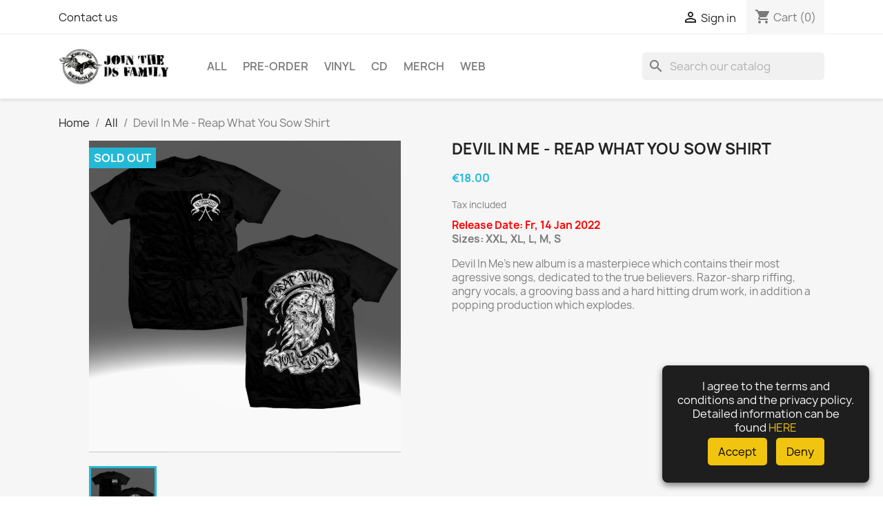

--- FILE ---
content_type: text/html; charset=utf-8
request_url: https://dsfamily.de/all/139-devil-in-me-reap-what-you-sow-shirt.html
body_size: 17904
content:
<!doctype html>
<html lang="en-US">

  <head>
    
      
  <meta charset="utf-8">


  <meta http-equiv="x-ua-compatible" content="ie=edge">



  <title>Devil In Me - Reap What You Sow Shirt</title>
  
    
  
  <meta name="description" content="Release Date: Fr, 14 Jan 2022Sizes: XXL, XL, L, M, S
Devil In Me&#039;s new album is a masterpiece which contains their most agressive songs, dedicated to the true believers. Razor-sharp riffing, angry vocals, a grooving bass and a hard hitting drum work, in addition a popping production which explodes.
">
  <meta name="keywords" content="">
        <link rel="canonical" href="https://dsfamily.de/all/139-devil-in-me-reap-what-you-sow-shirt.html">
    
      
  
  
    <script type="application/ld+json">
  {
    "@context": "https://schema.org",
    "@type": "Organization",
    "name" : "Dead Serious Recordings",
    "url" : "https://dsfamily.de/"
         ,"logo": {
        "@type": "ImageObject",
        "url":"https://dsfamily.de/img/logo-1644108637.jpg"
      }
      }
</script>

<script type="application/ld+json">
  {
    "@context": "https://schema.org",
    "@type": "WebPage",
    "isPartOf": {
      "@type": "WebSite",
      "url":  "https://dsfamily.de/",
      "name": "Dead Serious Recordings"
    },
    "name": "Devil In Me - Reap What You Sow Shirt",
    "url":  "https://dsfamily.de/all/139-devil-in-me-reap-what-you-sow-shirt.html"
  }
</script>


  <script type="application/ld+json">
    {
      "@context": "https://schema.org",
      "@type": "BreadcrumbList",
      "itemListElement": [
                  {
            "@type": "ListItem",
            "position": 1,
            "name": "Home",
            "item": "https://dsfamily.de/"
          },                  {
            "@type": "ListItem",
            "position": 2,
            "name": "All",
            "item": "https://dsfamily.de/17-all"
          },                  {
            "@type": "ListItem",
            "position": 3,
            "name": "Devil In Me - Reap What You Sow Shirt",
            "item": "https://dsfamily.de/all/139-devil-in-me-reap-what-you-sow-shirt.html"
          }              ]
    }
  </script>
  
  
  
      <script type="application/ld+json">
  {
    "@context": "https://schema.org/",
    "@type": "Product",
    "name": "Devil In Me - Reap What You Sow Shirt",
    "description": "Release Date: Fr, 14 Jan 2022Sizes: XXL, XL, L, M, S Devil In Me&#039;s new album is a masterpiece which contains their most agressive songs, dedicated to the true believers. Razor-sharp riffing, angry vocals, a grooving bass and a hard hitting drum work, in addition a popping production which explodes. ",
    "category": "All",
    "image" :"https://dsfamily.de/534-home_default/devil-in-me-reap-what-you-sow-shirt.jpg",    "sku": "139",
    "mpn": "139"
        ,
    "brand": {
      "@type": "Brand",
      "name": "Devil In Me"
    }
            ,
    "weight": {
        "@context": "https://schema.org",
        "@type": "QuantitativeValue",
        "value": "0.400000",
        "unitCode": "kg"
    }
        ,
    "offers": {
      "@type": "Offer",
      "priceCurrency": "EUR",
      "name": "Devil In Me - Reap What You Sow Shirt",
      "price": "18",
      "url": "https://dsfamily.de/all/139-492-devil-in-me-reap-what-you-sow-shirt.html#/3-size-l",
      "priceValidUntil": "2026-01-29",
              "image": ["https://dsfamily.de/534-large_default/devil-in-me-reap-what-you-sow-shirt.jpg"],
            "sku": "139",
      "mpn": "139",
                        "availability": "https://schema.org/OutOfStock",
      "seller": {
        "@type": "Organization",
        "name": "Dead Serious Recordings"
      }
    }
      }
</script>

  
  
    
  

  
    <meta property="og:title" content="Devil In Me - Reap What You Sow Shirt" />
    <meta property="og:description" content="Release Date: Fr, 14 Jan 2022Sizes: XXL, XL, L, M, S
Devil In Me&#039;s new album is a masterpiece which contains their most agressive songs, dedicated to the true believers. Razor-sharp riffing, angry vocals, a grooving bass and a hard hitting drum work, in addition a popping production which explodes.
" />
    <meta property="og:url" content="https://dsfamily.de/all/139-devil-in-me-reap-what-you-sow-shirt.html" />
    <meta property="og:site_name" content="Dead Serious Recordings" />
        



  <meta name="viewport" content="width=device-width, initial-scale=1">



  <link rel="icon" type="image/vnd.microsoft.icon" href="https://dsfamily.de/img/favicon.ico?1644108637">
  <link rel="shortcut icon" type="image/x-icon" href="https://dsfamily.de/img/favicon.ico?1644108637">



    <link rel="stylesheet" href="https://dsfamily.de/themes/classic/assets/css/theme.css" type="text/css" media="all">
  <link rel="stylesheet" href="https://dsfamily.de/modules/blockreassurance/views/dist/front.css" type="text/css" media="all">
  <link rel="stylesheet" href="https://dsfamily.de/modules/ps_socialfollow/views/css/ps_socialfollow.css" type="text/css" media="all">
  <link rel="stylesheet" href="/modules/ps_checkout/views/css/payments.css?version=8.5.0.4" type="text/css" media="all">
  <link rel="stylesheet" href="https://dsfamily.de/modules/ps_searchbar/ps_searchbar.css" type="text/css" media="all">
  <link rel="stylesheet" href="https://dsfamily.de/js/jquery/ui/themes/base/minified/jquery-ui.min.css" type="text/css" media="all">
  <link rel="stylesheet" href="https://dsfamily.de/js/jquery/ui/themes/base/minified/jquery.ui.theme.min.css" type="text/css" media="all">
  <link rel="stylesheet" href="https://dsfamily.de/modules/ps_legalcompliance/views/css/aeuc_front.css" type="text/css" media="all">




  

  <script type="text/javascript">
        var prestashop = {"cart":{"products":[],"totals":{"total":{"type":"total","label":"Total","amount":0,"value":"\u20ac0.00"},"total_including_tax":{"type":"total","label":"Total (tax incl.)","amount":0,"value":"\u20ac0.00"},"total_excluding_tax":{"type":"total","label":"Total (tax excl.)","amount":0,"value":"\u20ac0.00"}},"subtotals":{"products":{"type":"products","label":"Subtotal","amount":0,"value":"\u20ac0.00"},"discounts":null,"shipping":{"type":"shipping","label":"Shipping","amount":0,"value":""},"tax":{"type":"tax","label":"Included taxes","amount":0,"value":"\u20ac0.00"}},"products_count":0,"summary_string":"0 items","vouchers":{"allowed":0,"added":[]},"discounts":[],"minimalPurchase":0,"minimalPurchaseRequired":""},"currency":{"id":1,"name":"Euro","iso_code":"EUR","iso_code_num":"978","sign":"\u20ac"},"customer":{"lastname":null,"firstname":null,"email":null,"birthday":null,"newsletter":null,"newsletter_date_add":null,"optin":null,"website":null,"company":null,"siret":null,"ape":null,"is_logged":false,"gender":{"type":null,"name":null},"addresses":[]},"country":{"id_zone":"9","id_currency":"0","call_prefix":"49","iso_code":"DE","active":"1","contains_states":"0","need_identification_number":"0","need_zip_code":"1","zip_code_format":"NNNNN","display_tax_label":"1","name":"Germany","id":1},"language":{"name":"English (English)","iso_code":"en","locale":"en-US","language_code":"en-us","active":"1","is_rtl":"0","date_format_lite":"m\/d\/Y","date_format_full":"m\/d\/Y H:i:s","id":2},"page":{"title":"","canonical":"https:\/\/dsfamily.de\/all\/139-devil-in-me-reap-what-you-sow-shirt.html","meta":{"title":"Devil In Me - Reap What You Sow Shirt","description":"Release Date: Fr, 14 Jan 2022Sizes: XXL, XL, L, M, S\nDevil In Me's new album is a masterpiece which contains their most agressive songs, dedicated to the true believers. Razor-sharp riffing, angry vocals, a grooving bass and a hard hitting drum work, in addition a popping production which explodes.\n","keywords":"","robots":"index"},"page_name":"product","body_classes":{"lang-en":true,"lang-rtl":false,"country-DE":true,"currency-EUR":true,"layout-full-width":true,"page-product":true,"tax-display-enabled":true,"page-customer-account":false,"product-id-139":true,"product-Devil In Me - Reap What You Sow Shirt":true,"product-id-category-17":true,"product-id-manufacturer-30":true,"product-id-supplier-0":true,"product-available-for-order":true},"admin_notifications":[],"password-policy":{"feedbacks":{"0":"Very weak","1":"Weak","2":"Average","3":"Strong","4":"Very strong","Straight rows of keys are easy to guess":"Straight rows of keys are easy to guess","Short keyboard patterns are easy to guess":"Short keyboard patterns are easy to guess","Use a longer keyboard pattern with more turns":"Use a longer keyboard pattern with more turns","Repeats like \"aaa\" are easy to guess":"Repeats like \"aaa\" are easy to guess","Repeats like \"abcabcabc\" are only slightly harder to guess than \"abc\"":"Repeats like \"abcabcabc\" are only slightly harder to guess than \"abc\"","Sequences like abc or 6543 are easy to guess":"Sequences like \"abc\" or \"6543\" are easy to guess.","Recent years are easy to guess":"Recent years are easy to guess","Dates are often easy to guess":"Dates are often easy to guess","This is a top-10 common password":"This is a top-10 common password","This is a top-100 common password":"This is a top-100 common password","This is a very common password":"This is a very common password","This is similar to a commonly used password":"This is similar to a commonly used password","A word by itself is easy to guess":"A word by itself is easy to guess","Names and surnames by themselves are easy to guess":"Names and surnames by themselves are easy to guess","Common names and surnames are easy to guess":"Common names and surnames are easy to guess","Use a few words, avoid common phrases":"Use a few words, avoid common phrases","No need for symbols, digits, or uppercase letters":"No need for symbols, digits, or uppercase letters","Avoid repeated words and characters":"Avoid repeated words and characters","Avoid sequences":"Avoid sequences","Avoid recent years":"Avoid recent years","Avoid years that are associated with you":"Avoid years that are associated with you","Avoid dates and years that are associated with you":"Avoid dates and years that are associated with you","Capitalization doesn't help very much":"Capitalization doesn't help very much","All-uppercase is almost as easy to guess as all-lowercase":"All-uppercase is almost as easy to guess as all-lowercase","Reversed words aren't much harder to guess":"Reversed words aren't much harder to guess","Predictable substitutions like '@' instead of 'a' don't help very much":"Predictable substitutions like \"@\" instead of \"a\" don't help very much.","Add another word or two. Uncommon words are better.":"Add another word or two. Uncommon words are better."}}},"shop":{"name":"Dead Serious Recordings","logo":"https:\/\/dsfamily.de\/img\/logo-1644108637.jpg","stores_icon":"https:\/\/dsfamily.de\/img\/logo_stores.png","favicon":"https:\/\/dsfamily.de\/img\/favicon.ico"},"core_js_public_path":"\/themes\/","urls":{"base_url":"https:\/\/dsfamily.de\/","current_url":"https:\/\/dsfamily.de\/all\/139-devil-in-me-reap-what-you-sow-shirt.html","shop_domain_url":"https:\/\/dsfamily.de","img_ps_url":"https:\/\/dsfamily.de\/img\/","img_cat_url":"https:\/\/dsfamily.de\/img\/c\/","img_lang_url":"https:\/\/dsfamily.de\/img\/l\/","img_prod_url":"https:\/\/dsfamily.de\/img\/p\/","img_manu_url":"https:\/\/dsfamily.de\/img\/m\/","img_sup_url":"https:\/\/dsfamily.de\/img\/su\/","img_ship_url":"https:\/\/dsfamily.de\/img\/s\/","img_store_url":"https:\/\/dsfamily.de\/img\/st\/","img_col_url":"https:\/\/dsfamily.de\/img\/co\/","img_url":"https:\/\/dsfamily.de\/themes\/classic\/assets\/img\/","css_url":"https:\/\/dsfamily.de\/themes\/classic\/assets\/css\/","js_url":"https:\/\/dsfamily.de\/themes\/classic\/assets\/js\/","pic_url":"https:\/\/dsfamily.de\/upload\/","theme_assets":"https:\/\/dsfamily.de\/themes\/classic\/assets\/","theme_dir":"https:\/\/dsfamily.de\/themes\/classic\/","pages":{"address":"https:\/\/dsfamily.de\/address","addresses":"https:\/\/dsfamily.de\/addresses","authentication":"https:\/\/dsfamily.de\/login","manufacturer":"https:\/\/dsfamily.de\/brands","cart":"https:\/\/dsfamily.de\/cart","category":"https:\/\/dsfamily.de\/index.php?controller=category","cms":"https:\/\/dsfamily.de\/index.php?controller=cms","contact":"https:\/\/dsfamily.de\/index.php?controller=contact","discount":"https:\/\/dsfamily.de\/Discount","guest_tracking":"https:\/\/dsfamily.de\/guest-tracking","history":"https:\/\/dsfamily.de\/order-history","identity":"https:\/\/dsfamily.de\/identity","index":"https:\/\/dsfamily.de\/","my_account":"https:\/\/dsfamily.de\/my-account","order_confirmation":"https:\/\/dsfamily.de\/order-confirmation","order_detail":"https:\/\/dsfamily.de\/index.php?controller=order-detail","order_follow":"https:\/\/dsfamily.de\/order-follow","order":"https:\/\/dsfamily.de\/Order","order_return":"https:\/\/dsfamily.de\/index.php?controller=order-return","order_slip":"https:\/\/dsfamily.de\/credit-slip","pagenotfound":"https:\/\/dsfamily.de\/page-not-found","password":"https:\/\/dsfamily.de\/password-recovery","pdf_invoice":"https:\/\/dsfamily.de\/index.php?controller=pdf-invoice","pdf_order_return":"https:\/\/dsfamily.de\/index.php?controller=pdf-order-return","pdf_order_slip":"https:\/\/dsfamily.de\/index.php?controller=pdf-order-slip","prices_drop":"https:\/\/dsfamily.de\/prices-drop","product":"https:\/\/dsfamily.de\/index.php?controller=product","registration":"https:\/\/dsfamily.de\/index.php?controller=registration","search":"https:\/\/dsfamily.de\/search","sitemap":"https:\/\/dsfamily.de\/Sitemap","stores":"https:\/\/dsfamily.de\/stores","supplier":"https:\/\/dsfamily.de\/supplier","new_products":"https:\/\/dsfamily.de\/new-products","brands":"https:\/\/dsfamily.de\/brands","register":"https:\/\/dsfamily.de\/index.php?controller=registration","order_login":"https:\/\/dsfamily.de\/Order?login=1"},"alternative_langs":[],"actions":{"logout":"https:\/\/dsfamily.de\/?mylogout="},"no_picture_image":{"bySize":{"small_default":{"url":"https:\/\/dsfamily.de\/img\/p\/en-default-small_default.jpg","width":98,"height":98},"cart_default":{"url":"https:\/\/dsfamily.de\/img\/p\/en-default-cart_default.jpg","width":125,"height":125},"home_default":{"url":"https:\/\/dsfamily.de\/img\/p\/en-default-home_default.jpg","width":250,"height":250},"medium_default":{"url":"https:\/\/dsfamily.de\/img\/p\/en-default-medium_default.jpg","width":452,"height":452},"large_default":{"url":"https:\/\/dsfamily.de\/img\/p\/en-default-large_default.jpg","width":800,"height":800}},"small":{"url":"https:\/\/dsfamily.de\/img\/p\/en-default-small_default.jpg","width":98,"height":98},"medium":{"url":"https:\/\/dsfamily.de\/img\/p\/en-default-home_default.jpg","width":250,"height":250},"large":{"url":"https:\/\/dsfamily.de\/img\/p\/en-default-large_default.jpg","width":800,"height":800},"legend":""}},"configuration":{"display_taxes_label":true,"display_prices_tax_incl":true,"is_catalog":false,"show_prices":true,"opt_in":{"partner":false},"quantity_discount":{"type":"discount","label":"Unit discount"},"voucher_enabled":0,"return_enabled":0},"field_required":[],"breadcrumb":{"links":[{"title":"Home","url":"https:\/\/dsfamily.de\/"},{"title":"All","url":"https:\/\/dsfamily.de\/17-all"},{"title":"Devil In Me - Reap What You Sow Shirt","url":"https:\/\/dsfamily.de\/all\/139-devil-in-me-reap-what-you-sow-shirt.html"}],"count":3},"link":{"protocol_link":"https:\/\/","protocol_content":"https:\/\/"},"time":1768410860,"static_token":"be39e9da7373455b7a592a70575429fc","token":"71b28a1808e3057a9caec029c3200996","debug":false};
        var ps_checkoutApplePayUrl = "https:\/\/dsfamily.de\/module\/ps_checkout\/applepay";
        var ps_checkoutAutoRenderDisabled = false;
        var ps_checkoutCancelUrl = "https:\/\/dsfamily.de\/module\/ps_checkout\/cancel";
        var ps_checkoutCardBrands = ["MASTERCARD","VISA","AMEX"];
        var ps_checkoutCardFundingSourceImg = "\/modules\/ps_checkout\/views\/img\/payment-cards.png";
        var ps_checkoutCardLogos = {"AMEX":"\/modules\/ps_checkout\/views\/img\/amex.svg","CB_NATIONALE":"\/modules\/ps_checkout\/views\/img\/cb.svg","DINERS":"\/modules\/ps_checkout\/views\/img\/diners.svg","DISCOVER":"\/modules\/ps_checkout\/views\/img\/discover.svg","JCB":"\/modules\/ps_checkout\/views\/img\/jcb.svg","MAESTRO":"\/modules\/ps_checkout\/views\/img\/maestro.svg","MASTERCARD":"\/modules\/ps_checkout\/views\/img\/mastercard.svg","UNIONPAY":"\/modules\/ps_checkout\/views\/img\/unionpay.svg","VISA":"\/modules\/ps_checkout\/views\/img\/visa.svg"};
        var ps_checkoutCartProductCount = 0;
        var ps_checkoutCheckUrl = "https:\/\/dsfamily.de\/module\/ps_checkout\/check";
        var ps_checkoutCheckoutTranslations = {"checkout.go.back.label":"Checkout","checkout.go.back.link.title":"Go back to the Checkout","checkout.card.payment":"Card payment","checkout.page.heading":"Order summary","checkout.cart.empty":"Your shopping cart is empty.","checkout.page.subheading.card":"Card","checkout.page.subheading.paypal":"PayPal","checkout.payment.by.card":"You have chosen to pay by Card.","checkout.payment.by.paypal":"You have chosen to pay by PayPal.","checkout.order.summary":"Here is a short summary of your order:","checkout.order.amount.total":"The total amount of your order comes to","checkout.order.included.tax":"(tax incl.)","checkout.order.confirm.label":"Please confirm your order by clicking \"I confirm my order\".","checkout.payment.token.delete.modal.header":"Delete this payment method?","checkout.payment.token.delete.modal.content":"The following payment method will be deleted from your account:","checkout.payment.token.delete.modal.confirm-button":"Delete payment method","checkout.payment.loader.processing-request":"Please wait, we are processing your request","checkout.payment.others.link.label":"Other payment methods","checkout.payment.others.confirm.button.label":"I confirm my order","checkout.form.error.label":"There was an error during the payment. Please try again or contact the support.","loader-component.label.header":"Thanks for your purchase!","loader-component.label.body":"Please wait, we are processing your payment","loader-component.label.body.longer":"This is taking longer than expected. Please wait...","payment-method-logos.title":"100% secure payments","express-button.cart.separator":"or","express-button.checkout.express-checkout":"Express Checkout","ok":"Ok","cancel":"Cancel","paypal.hosted-fields.label.card-name":"Card holder name","paypal.hosted-fields.placeholder.card-name":"Card holder name","paypal.hosted-fields.label.card-number":"Card number","paypal.hosted-fields.placeholder.card-number":"Card number","paypal.hosted-fields.label.expiration-date":"Expiry date","paypal.hosted-fields.placeholder.expiration-date":"MM\/YY","paypal.hosted-fields.label.cvv":"CVC","paypal.hosted-fields.placeholder.cvv":"XXX","error.paypal-sdk":"No PayPal Javascript SDK Instance","error.google-pay-sdk":"No Google Pay Javascript SDK Instance","error.apple-pay-sdk":"No Apple Pay Javascript SDK Instance","error.google-pay.transaction-info":"An error occurred fetching Google Pay transaction info","error.apple-pay.payment-request":"An error occurred fetching Apple Pay payment request","error.paypal-sdk.contingency.cancel":"Card holder authentication canceled, please choose another payment method or try again.","error.paypal-sdk.contingency.error":"An error occurred on card holder authentication, please choose another payment method or try again.","error.paypal-sdk.contingency.failure":"Card holder authentication failed, please choose another payment method or try again.","error.paypal-sdk.contingency.unknown":"Card holder authentication cannot be checked, please choose another payment method or try again.","APPLE_PAY_MERCHANT_SESSION_VALIDATION_ERROR":"We\u2019re unable to process your Apple Pay payment at the moment. This could be due to an issue verifying the payment setup for this website. Please try again later or choose a different payment method.","APPROVE_APPLE_PAY_VALIDATION_ERROR":"We encountered an issue while processing your Apple Pay payment. Please verify your order details and try again, or use a different payment method."};
        var ps_checkoutCheckoutUrl = "https:\/\/dsfamily.de\/Order";
        var ps_checkoutConfirmUrl = "https:\/\/dsfamily.de\/order-confirmation";
        var ps_checkoutCreateUrl = "https:\/\/dsfamily.de\/module\/ps_checkout\/create";
        var ps_checkoutCustomMarks = {"google_pay":"\/modules\/ps_checkout\/views\/img\/google_pay.svg","apple_pay":"\/modules\/ps_checkout\/views\/img\/apple_pay.svg"};
        var ps_checkoutExpressCheckoutCartEnabled = true;
        var ps_checkoutExpressCheckoutOrderEnabled = true;
        var ps_checkoutExpressCheckoutProductEnabled = true;
        var ps_checkoutExpressCheckoutSelected = false;
        var ps_checkoutExpressCheckoutUrl = "https:\/\/dsfamily.de\/module\/ps_checkout\/ExpressCheckout";
        var ps_checkoutFundingSource = "paypal";
        var ps_checkoutFundingSourcesSorted = ["paypal","paylater","google_pay","apple_pay","card","bancontact","eps","ideal","mybank","p24","blik"];
        var ps_checkoutGooglePayUrl = "https:\/\/dsfamily.de\/module\/ps_checkout\/googlepay";
        var ps_checkoutHostedFieldsContingencies = "SCA_WHEN_REQUIRED";
        var ps_checkoutHostedFieldsEnabled = true;
        var ps_checkoutIconsPath = "\/modules\/ps_checkout\/views\/img\/icons\/";
        var ps_checkoutLoaderImage = "\/modules\/ps_checkout\/views\/img\/loader.svg";
        var ps_checkoutPartnerAttributionId = "PrestaShop_Cart_PSXO_PSDownload";
        var ps_checkoutPayLaterCartPageButtonEnabled = false;
        var ps_checkoutPayLaterCategoryPageBannerEnabled = false;
        var ps_checkoutPayLaterHomePageBannerEnabled = false;
        var ps_checkoutPayLaterOrderPageBannerEnabled = false;
        var ps_checkoutPayLaterOrderPageButtonEnabled = false;
        var ps_checkoutPayLaterOrderPageMessageEnabled = false;
        var ps_checkoutPayLaterProductPageBannerEnabled = false;
        var ps_checkoutPayLaterProductPageButtonEnabled = false;
        var ps_checkoutPayLaterProductPageMessageEnabled = false;
        var ps_checkoutPayPalButtonConfiguration = {"shape":"pill","label":"pay","color":"gold"};
        var ps_checkoutPayPalEnvironment = "LIVE";
        var ps_checkoutPayPalOrderId = "";
        var ps_checkoutPayPalSdkConfig = {"clientId":"AXjYFXWyb4xJCErTUDiFkzL0Ulnn-bMm4fal4G-1nQXQ1ZQxp06fOuE7naKUXGkq2TZpYSiI9xXbs4eo","merchantId":"KNFN33G44AHNA","currency":"EUR","intent":"capture","commit":"false","vault":"false","integrationDate":"2024-04-01","dataPartnerAttributionId":"PrestaShop_Cart_PSXO_PSDownload","dataCspNonce":"","dataEnable3ds":"true","enableFunding":"paylater","components":"marks,funding-eligibility,buttons,googlepay,applepay"};
        var ps_checkoutPayWithTranslations = {"paypal":"Pay with a PayPal account","paylater":"Pay in installments with PayPal Pay Later","google_pay":"Pay by Google Pay","apple_pay":"Pay by Apple Pay","card":"Pay by Card - 100% secure payments","bancontact":"Pay by Bancontact","eps":"Pay by EPS","ideal":"Pay by iDEAL","mybank":"Pay by MyBank","p24":"Pay by Przelewy24","blik":"Pay by BLIK"};
        var ps_checkoutPaymentMethodLogosTitleImg = "\/modules\/ps_checkout\/views\/img\/icons\/lock_checkout.svg";
        var ps_checkoutPaymentUrl = "https:\/\/dsfamily.de\/module\/ps_checkout\/payment";
        var ps_checkoutRenderPaymentMethodLogos = true;
        var ps_checkoutValidateUrl = "https:\/\/dsfamily.de\/module\/ps_checkout\/validate";
        var ps_checkoutVaultUrl = "https:\/\/dsfamily.de\/module\/ps_checkout\/vault";
        var ps_checkoutVersion = "8.5.0.4";
        var psr_icon_color = "#F19D76";
      </script>



  


    
  <meta property="og:type" content="product">
      <meta property="og:image" content="https://dsfamily.de/534-large_default/devil-in-me-reap-what-you-sow-shirt.jpg">
  
      <meta property="product:pretax_price:amount" content="15.12605">
    <meta property="product:pretax_price:currency" content="EUR">
    <meta property="product:price:amount" content="18">
    <meta property="product:price:currency" content="EUR">
      <meta property="product:weight:value" content="0.400000">
  <meta property="product:weight:units" content="kg">
  
  </head>

  <body id="product" class="lang-en country-de currency-eur layout-full-width page-product tax-display-enabled product-id-139 product-devil-in-me-reap-what-you-sow-shirt product-id-category-17 product-id-manufacturer-30 product-id-supplier-0 product-available-for-order">

    
      
    

    <main>
      
              

      <header id="header">
        
          
  <div class="header-banner">
    
  </div>



  <nav class="header-nav">
    <div class="container">
      <div class="row">
        <div class="hidden-sm-down">
          <div class="col-md-5 col-xs-12">
            <div id="_desktop_contact_link">
  <div id="contact-link">
          <a href="https://dsfamily.de/index.php?controller=contact">Contact us</a>
      </div>
</div>

          </div>
          <div class="col-md-7 right-nav">
              <div id="_desktop_user_info">
  <div class="user-info">
          <a
        href="https://dsfamily.de/login?back=https%3A%2F%2Fdsfamily.de%2Fall%2F139-devil-in-me-reap-what-you-sow-shirt.html"
        title="Log in to your customer account"
        rel="nofollow"
      >
        <i class="material-icons">&#xE7FF;</i>
        <span class="hidden-sm-down">Sign in</span>
      </a>
      </div>
</div>
<div id="_desktop_cart">
  <div class="blockcart cart-preview inactive" data-refresh-url="//dsfamily.de/module/ps_shoppingcart/ajax">
    <div class="header">
              <i class="material-icons shopping-cart" aria-hidden="true">shopping_cart</i>
        <span class="hidden-sm-down">Cart</span>
        <span class="cart-products-count">(0)</span>
          </div>
  </div>
</div>

          </div>
        </div>
        <div class="hidden-md-up text-sm-center mobile">
          <div class="float-xs-left" id="menu-icon">
            <i class="material-icons d-inline">&#xE5D2;</i>
          </div>
          <div class="float-xs-right" id="_mobile_cart"></div>
          <div class="float-xs-right" id="_mobile_user_info"></div>
          <div class="top-logo" id="_mobile_logo"></div>
          <div class="clearfix"></div>
        </div>
      </div>
    </div>
  </nav>



  <div class="header-top">
    <div class="container">
       <div class="row">
        <div class="col-md-2 hidden-sm-down" id="_desktop_logo">
                                    
  <a href="https://dsfamily.de/">
    <img
      class="logo img-fluid"
      src="https://dsfamily.de/img/logo-1644108637.jpg"
      alt="Dead Serious Recordings"
      width="350"
      height="115">
  </a>

                              </div>
        <div class="header-top-right col-md-10 col-sm-12 position-static">
          

<div class="menu js-top-menu position-static hidden-sm-down" id="_desktop_top_menu">
    
          <ul class="top-menu" id="top-menu" data-depth="0">
                    <li class="category" id="category-17">
                          <a
                class="dropdown-item"
                href="https://dsfamily.de/17-all" data-depth="0"
                              >
                                All
              </a>
                          </li>
                    <li class="category" id="category-3">
                          <a
                class="dropdown-item"
                href="https://dsfamily.de/3-pre-order" data-depth="0"
                              >
                                Pre-Order
              </a>
                          </li>
                    <li class="category" id="category-12">
                          <a
                class="dropdown-item"
                href="https://dsfamily.de/12-vinyl" data-depth="0"
                              >
                                Vinyl
              </a>
                          </li>
                    <li class="category" id="category-13">
                          <a
                class="dropdown-item"
                href="https://dsfamily.de/13-cd" data-depth="0"
                              >
                                CD
              </a>
                          </li>
                    <li class="category" id="category-14">
                          <a
                class="dropdown-item"
                href="https://dsfamily.de/14-merch" data-depth="0"
                              >
                                Merch
              </a>
                          </li>
                    <li class="link" id="lnk-web">
                          <a
                class="dropdown-item"
                href="https://deadserious.de" data-depth="0"
                 target="_blank"               >
                                Web
              </a>
                          </li>
              </ul>
    
    <div class="clearfix"></div>
</div>
<div id="search_widget" class="search-widgets" data-search-controller-url="//dsfamily.de/search">
  <form method="get" action="//dsfamily.de/search">
    <input type="hidden" name="controller" value="search">
    <i class="material-icons search" aria-hidden="true">search</i>
    <input type="text" name="s" value="" placeholder="Search our catalog" aria-label="Search">
    <i class="material-icons clear" aria-hidden="true">clear</i>
  </form>
</div>

        </div>
      </div>
      <div id="mobile_top_menu_wrapper" class="row hidden-md-up" style="display:none;">
        <div class="js-top-menu mobile" id="_mobile_top_menu"></div>
        <div class="js-top-menu-bottom">
          <div id="_mobile_currency_selector"></div>
          <div id="_mobile_language_selector"></div>
          <div id="_mobile_contact_link"></div>
        </div>
      </div>
    </div>
  </div>
  











<style>
    #cookie-popup {
        position: fixed;
        bottom: 20px; /* Am unteren Rand des Bildschirms */
        right: 20px; /* Rechts anordnen */
        background-color: #1e1e1e; /* Dunkler Hintergrund */
        color: white;
        padding: 20px;
        border-radius: 8px; /* Abgerundete Ecken */
        box-shadow: 0 4px 10px rgba(0, 0, 0, 0.5); /* Schatten */
        display: none;
        z-index: 1000;
        width: 300px; /* Breite auf 300px festlegen */
        height: auto; /* Höhe automatisch anpassen */
        text-align: center; /* Text zentriert */
    }
    #cookie-popup button {
        background-color: #f1c40f; /* Button-Farbe */
        border: none;
        color: black;
        padding: 10px 15px;
        border-radius: 5px; /* Abgerundete Ecken für den Button */
        cursor: pointer;
        margin-top: 15px; /* Abstand nach oben */
        display: inline-block; /* Button in einer Zeile */
        margin: 5px; /* Abstand zwischen den Buttons */
    }
    #cookie-popup a {
        color: #f1c40f; /* Gleiche Farbe wie der Button */
        text-decoration: none; /* Entfernt die Unterstreichung */
    }
    #cookie-popup a:hover {
        text-decoration: underline; /* Unterstreichung beim Hover */
    }

    /* Mobile Styles */
    @media (max-width: 600px) {
        #cookie-popup {
            width: 90%; /* Breite auf 90% für mobile Ansicht */
            max-width: 300px; /* Maximale Breite auf 300px */
            left: 50%; /* Zentrieren */
            transform: translateX(-50%); /* Zentrieren */
        }
    }
</style>


<div id="cookie-popup">
    I agree to the terms and conditions and the privacy policy. Detailed information can be found <a href="https://deadserious.de/deadserious/website/privacy.jsp" target="_blank" rel="noopener noreferrer">HERE</a>
    <div>
        <button id="accept-cookies">Accept</button>
        <button id="deny-cookies">Deny</button>
    </div>
</div>


<script>
    document.addEventListener("DOMContentLoaded", function() {
        // Check if the user has already accepted
        if (!localStorage.getItem("cookiesAccepted")) {
            document.getElementById("cookie-popup").style.display = "block";
        }

        document.getElementById("accept-cookies").addEventListener("click", function() {
            // Save consent
            localStorage.setItem("cookiesAccepted", "true");
            document.getElementById("cookie-popup").style.display = "none";
        });

        document.getElementById("deny-cookies").addEventListener("click", function() {
            // Do not save consent
            localStorage.setItem("cookiesAccepted", "false");
            document.getElementById("cookie-popup").style.display = "none";
        });
    });
</script>




        
      </header>

      <section id="wrapper">
        
          
<aside id="notifications">
  <div class="notifications-container container">
    
    
    
      </div>
</aside>
        

        
        <div class="container">
          
            <nav data-depth="3" class="breadcrumb">
  <ol>
    
              
          <li>
                          <a href="https://dsfamily.de/"><span>Home</span></a>
                      </li>
        
              
          <li>
                          <a href="https://dsfamily.de/17-all"><span>All</span></a>
                      </li>
        
              
          <li>
                          <span>Devil In Me - Reap What You Sow Shirt</span>
                      </li>
        
          
  </ol>
</nav>
          

          <div class="row">
            

            
  <div id="content-wrapper" class="js-content-wrapper col-xs-12">
    
    

  <section id="main">
    <meta content="https://dsfamily.de/all/139-492-devil-in-me-reap-what-you-sow-shirt.html#/3-size-l">

    <div class="row product-container js-product-container">
      <div class="col-md-6">
        
          <section class="page-content" id="content">
            
              
    <ul class="product-flags js-product-flags">
                    <li class="product-flag out_of_stock">Sold Out</li>
            </ul>


              
                <div class="images-container js-images-container">
  
    <div class="product-cover">
              <picture>
                              <img
            class="js-qv-product-cover img-fluid"
            src="https://dsfamily.de/534-large_default/devil-in-me-reap-what-you-sow-shirt.jpg"
                          alt="Devil In Me - Reap What You Sow Shirt"
              title="Devil In Me - Reap What You Sow Shirt"
                        loading="lazy"
            width="800"
            height="800"
          >
        </picture>
        <div class="layer hidden-sm-down" data-toggle="modal" data-target="#product-modal">
          <i class="material-icons zoom-in">search</i>
        </div>
          </div>
  

  
    <div class="js-qv-mask mask">
      <ul class="product-images js-qv-product-images">
                  <li class="thumb-container js-thumb-container">
            <picture>
                                          <img
                class="thumb js-thumb  selected js-thumb-selected "
                data-image-medium-src="https://dsfamily.de/534-medium_default/devil-in-me-reap-what-you-sow-shirt.jpg"
                data-image-medium-sources="{&quot;jpg&quot;:&quot;https:\/\/dsfamily.de\/534-medium_default\/devil-in-me-reap-what-you-sow-shirt.jpg&quot;}"                data-image-large-src="https://dsfamily.de/534-large_default/devil-in-me-reap-what-you-sow-shirt.jpg"
                data-image-large-sources="{&quot;jpg&quot;:&quot;https:\/\/dsfamily.de\/534-large_default\/devil-in-me-reap-what-you-sow-shirt.jpg&quot;}"                src="https://dsfamily.de/534-small_default/devil-in-me-reap-what-you-sow-shirt.jpg"
                                  alt="Devil In Me - Reap What You Sow Shirt"
                  title="Devil In Me - Reap What You Sow Shirt"
                                loading="lazy"
                width="98"
                height="98"
              >
            </picture>
          </li>
              </ul>
    </div>
  

</div>
              
              <div class="scroll-box-arrows">
                <i class="material-icons left">&#xE314;</i>
                <i class="material-icons right">&#xE315;</i>
              </div>

            
          </section>
        
        </div>
        <div class="col-md-6">
          
            
              <h1 class="h1">Devil In Me - Reap What You Sow Shirt</h1>
            
          
          
              <div class="product-prices js-product-prices">
    
          

    
      <div
        class="product-price h5 ">

        <div class="current-price">
          <span class='current-price-value' content="18">
                                      €18.00
                      </span>

                  </div>

        
                  
      </div>
    

    
          

    
          

    
            

    

    <div class="tax-shipping-delivery-label">
              Tax included
                    
              
                                          </div>
  </div>
          

          <div class="product-information">
            
              <div id="product-description-short-139" class="product-description"><p><strong><span style="color:#ff0101;">Release Date: Fr, 14 Jan 2022</span></strong><br /><b>Sizes: XXL, XL, L, M, S<br /></b></p>
<p>Devil In Me's new album is a masterpiece which contains their most agressive songs, dedicated to the true believers. Razor-sharp riffing, angry vocals, a grooving bass and a hard hitting drum work, in addition a popping production which explodes.</p>
<p><iframe width="560" height="315" src="https://www.youtube.com/embed/JJ__vuOvaJ8" title="YouTube video player" frameborder="0"></iframe></p></div>
            

            
            <div class="product-actions js-product-actions">
              
                <form action="https://dsfamily.de/cart" method="post" id="add-to-cart-or-refresh">
                  <input type="hidden" name="token" value="be39e9da7373455b7a592a70575429fc">
                  <input type="hidden" name="id_product" value="139" id="product_page_product_id">
                  <input type="hidden" name="id_customization" value="0" id="product_customization_id" class="js-product-customization-id">

                  
                    <div class="product-variants js-product-variants">
        </div>
                  

                  
                                      

                  
                    <section class="product-discounts js-product-discounts">
  </section>
                  

                  
                    <div class="product-add-to-cart js-product-add-to-cart">
      <span class="control-label">Quantity</span>

    
      <div class="product-quantity clearfix">
        <div class="qty">
          <input
            type="number"
            name="qty"
            id="quantity_wanted"
            inputmode="numeric"
            pattern="[0-9]*"
                          value="1"
              min="1"
                        class="input-group"
            aria-label="Quantity"
          >
        </div>

        <div class="add">
          <button
            class="btn btn-primary add-to-cart"
            data-button-action="add-to-cart"
            type="submit"
                          disabled
                      >
            <i class="material-icons shopping-cart">&#xE547;</i>
            Add to cart
          </button>
        </div>

        
      </div>
    

    
      <span id="product-availability" class="js-product-availability">
                              <i class="material-icons product-unavailable">&#xE14B;</i>
                    Sold Out
              </span>
    

    
      <p class="product-minimal-quantity js-product-minimal-quantity">
              </p>
    
  </div>
                  

                  
                    <div class="product-additional-info js-product-additional-info">
  <div class="tabs">
    <div class="js-mailalert text-center" data-url="//dsfamily.de/module/ps_emailalerts/actions?process=add">
                        <input class="form-control" type="email" placeholder="your@email.com"/>
                                                       <div class="gdpr_consent_wrapper mt-1">
    <div class="gdpr_consent gdpr_module_86">
        <span class="custom-checkbox">
            <label class="psgdpr_consent_message">
                <input id="psgdpr_consent_checkbox_86" name="psgdpr_consent_checkbox" type="checkbox" value="1" class="psgdpr_consent_checkboxes_86">
                <span><i class="material-icons rtl-no-flip checkbox-checked psgdpr_consent_icon"></i></span>
                <span>I agree to the terms and conditions and the privacy policy. Detailed information can be found <a href="https://deadserious.de/deadserious/website/privacy.jsp" target="_blank" rel="noopener noreferrer">HERE</a></span>            </label>
        </span>
    </div>


<script type="text/javascript">
    var psgdpr_front_controller = "https://dsfamily.de/module/psgdpr/FrontAjaxGdpr";
    psgdpr_front_controller = psgdpr_front_controller.replace(/\amp;/g,'');
    var psgdpr_id_customer = "0";
    var psgdpr_customer_token = "da39a3ee5e6b4b0d3255bfef95601890afd80709";
    var psgdpr_id_guest = "0";
    var psgdpr_guest_token = "73ca807b856062c46068374abeaefb895ddaccd0";

    document.addEventListener('DOMContentLoaded', function() {
        let psgdpr_id_module = "86";
        let parentForm = $('.gdpr_module_' + psgdpr_id_module).closest('form');

        let toggleFormActive = function() {
            let parentForm = $('.gdpr_module_' + psgdpr_id_module).closest('form');
            let checkbox = $('#psgdpr_consent_checkbox_' + psgdpr_id_module);
            let element = $('.gdpr_module_' + psgdpr_id_module);
            let iLoopLimit = 0;

            // by default forms submit will be disabled, only will enable if agreement checkbox is checked
            if (element.prop('checked') != true) {
                element.closest('form').find('[type="submit"]').attr('disabled', 'disabled');
            }
            $(document).on("change" ,'.psgdpr_consent_checkboxes_' + psgdpr_id_module, function() {
                if ($(this).prop('checked') == true) {
                    $(this).closest('form').find('[type="submit"]').removeAttr('disabled');
                } else {
                    $(this).closest('form').find('[type="submit"]').attr('disabled', 'disabled');
                }

            });
        }

        // Triggered on page loading
        toggleFormActive();

        $(document).on('submit', parentForm, function(event) {
            $.ajax({
                type: 'POST',
                url: psgdpr_front_controller,
                data: {
                    ajax: true,
                    action: 'AddLog',
                    id_customer: psgdpr_id_customer,
                    customer_token: psgdpr_customer_token,
                    id_guest: psgdpr_id_guest,
                    guest_token: psgdpr_guest_token,
                    id_module: psgdpr_id_module,
                },
                error: function (err) {
                    console.log(err);
                }
            });
        });
    });
</script>

</div>
                            <button
            data-product="139"
            data-product-attribute="492"
            class="btn btn-primary js-mailalert-add mt-1"
            rel="nofollow">
            Notify me when available
        </button>
        <div class="js-mailalert-alerts"></div>
        </div>
</div>

</div>
                  

                                    
                </form>
              

            </div>

            
              <div class="blockreassurance_product">
        <div class="clearfix"></div>
</div>

            

            
              <div class="tabs">
                <ul class="nav nav-tabs" role="tablist">
                                      <li class="nav-item">
                       <a
                         class="nav-link active js-product-nav-active"
                         data-toggle="tab"
                         href="#description"
                         role="tab"
                         aria-controls="description"
                          aria-selected="true">Description</a>
                    </li>
                                    <li class="nav-item">
                    <a
                      class="nav-link"
                      data-toggle="tab"
                      href="#product-details"
                      role="tab"
                      aria-controls="product-details"
                      >Product Details</a>
                  </li>
                                                    </ul>

                <div class="tab-content" id="tab-content">
                 <div class="tab-pane fade in active js-product-tab-active" id="description" role="tabpanel">
                   
                     <div class="product-description"><p>Available in XXL, XL, L, M, S</p></div>
                   
                 </div>

                 
                   <div class="js-product-details tab-pane fade"
     id="product-details"
     data-product="{&quot;id_shop_default&quot;:&quot;1&quot;,&quot;id_manufacturer&quot;:&quot;30&quot;,&quot;id_supplier&quot;:&quot;0&quot;,&quot;reference&quot;:&quot;&quot;,&quot;is_virtual&quot;:&quot;0&quot;,&quot;delivery_in_stock&quot;:&quot;&quot;,&quot;delivery_out_stock&quot;:&quot;&quot;,&quot;id_category_default&quot;:&quot;17&quot;,&quot;on_sale&quot;:&quot;0&quot;,&quot;online_only&quot;:&quot;0&quot;,&quot;ecotax&quot;:0,&quot;minimal_quantity&quot;:&quot;1&quot;,&quot;low_stock_threshold&quot;:&quot;0&quot;,&quot;low_stock_alert&quot;:&quot;0&quot;,&quot;price&quot;:&quot;\u20ac18.00&quot;,&quot;unity&quot;:&quot;&quot;,&quot;unit_price&quot;:&quot;&quot;,&quot;unit_price_ratio&quot;:0,&quot;additional_shipping_cost&quot;:&quot;0.000000&quot;,&quot;customizable&quot;:&quot;0&quot;,&quot;text_fields&quot;:&quot;0&quot;,&quot;uploadable_files&quot;:&quot;0&quot;,&quot;active&quot;:&quot;1&quot;,&quot;redirect_type&quot;:&quot;default&quot;,&quot;id_type_redirected&quot;:&quot;0&quot;,&quot;available_for_order&quot;:&quot;1&quot;,&quot;available_date&quot;:null,&quot;show_condition&quot;:&quot;0&quot;,&quot;condition&quot;:&quot;new&quot;,&quot;show_price&quot;:&quot;1&quot;,&quot;indexed&quot;:&quot;1&quot;,&quot;visibility&quot;:&quot;both&quot;,&quot;cache_default_attribute&quot;:&quot;492&quot;,&quot;advanced_stock_management&quot;:&quot;0&quot;,&quot;date_add&quot;:&quot;2021-11-16 15:45:08&quot;,&quot;date_upd&quot;:&quot;2022-11-10 16:31:40&quot;,&quot;pack_stock_type&quot;:&quot;3&quot;,&quot;meta_description&quot;:&quot;&quot;,&quot;meta_keywords&quot;:&quot;&quot;,&quot;meta_title&quot;:&quot;&quot;,&quot;link_rewrite&quot;:&quot;devil-in-me-reap-what-you-sow-shirt&quot;,&quot;name&quot;:&quot;Devil In Me - Reap What You Sow Shirt&quot;,&quot;description&quot;:&quot;&lt;p&gt;Available in XXL, XL, L, M, S&lt;\/p&gt;&quot;,&quot;description_short&quot;:&quot;&lt;p&gt;&lt;strong&gt;&lt;span style=\&quot;color:#ff0101;\&quot;&gt;Release Date: Fr, 14 Jan 2022&lt;\/span&gt;&lt;\/strong&gt;&lt;br \/&gt;&lt;b&gt;Sizes: XXL, XL, L, M, S&lt;br \/&gt;&lt;\/b&gt;&lt;\/p&gt;\n&lt;p&gt;Devil In Me&#039;s new album is a masterpiece which contains their most agressive songs, dedicated to the true believers. Razor-sharp riffing, angry vocals, a grooving bass and a hard hitting drum work, in addition a popping production which explodes.&lt;\/p&gt;\n&lt;p&gt;&lt;iframe width=\&quot;560\&quot; height=\&quot;315\&quot; src=\&quot;https:\/\/www.youtube.com\/embed\/JJ__vuOvaJ8\&quot; title=\&quot;YouTube video player\&quot; frameborder=\&quot;0\&quot;&gt;&lt;\/iframe&gt;&lt;\/p&gt;&quot;,&quot;available_now&quot;:&quot;&quot;,&quot;available_later&quot;:&quot;&quot;,&quot;id&quot;:139,&quot;id_product&quot;:139,&quot;out_of_stock&quot;:2,&quot;new&quot;:0,&quot;id_product_attribute&quot;:492,&quot;quantity_wanted&quot;:1,&quot;extraContent&quot;:[],&quot;allow_oosp&quot;:0,&quot;category&quot;:&quot;all&quot;,&quot;category_name&quot;:&quot;All&quot;,&quot;link&quot;:&quot;https:\/\/dsfamily.de\/all\/139-devil-in-me-reap-what-you-sow-shirt.html&quot;,&quot;manufacturer_name&quot;:&quot;Devil In Me&quot;,&quot;attribute_price&quot;:0,&quot;price_tax_exc&quot;:15.126049999999999,&quot;price_without_reduction&quot;:17.999998999999999,&quot;reduction&quot;:0,&quot;specific_prices&quot;:[],&quot;quantity&quot;:0,&quot;quantity_all_versions&quot;:0,&quot;id_image&quot;:&quot;en-default&quot;,&quot;features&quot;:[],&quot;attachments&quot;:[],&quot;virtual&quot;:0,&quot;pack&quot;:0,&quot;packItems&quot;:[],&quot;nopackprice&quot;:0,&quot;customization_required&quot;:false,&quot;attributes&quot;:{&quot;1&quot;:{&quot;id_attribute&quot;:&quot;3&quot;,&quot;id_attribute_group&quot;:&quot;1&quot;,&quot;name&quot;:&quot;L&quot;,&quot;group&quot;:&quot;Size&quot;,&quot;public_group&quot;:&quot;Size&quot;,&quot;reference&quot;:&quot;&quot;,&quot;ean13&quot;:&quot;4260485372306&quot;,&quot;isbn&quot;:&quot;&quot;,&quot;upc&quot;:&quot;&quot;,&quot;mpn&quot;:&quot;&quot;,&quot;available_now&quot;:&quot;&quot;,&quot;available_later&quot;:&quot;&quot;}},&quot;rate&quot;:19,&quot;tax_name&quot;:&quot;MwSt. DE 19%&quot;,&quot;ecotax_rate&quot;:0,&quot;customizations&quot;:{&quot;fields&quot;:[]},&quot;id_customization&quot;:0,&quot;is_customizable&quot;:false,&quot;show_quantities&quot;:false,&quot;quantity_label&quot;:&quot;Item&quot;,&quot;quantity_discounts&quot;:[],&quot;customer_group_discount&quot;:0,&quot;images&quot;:[{&quot;cover&quot;:&quot;1&quot;,&quot;id_image&quot;:&quot;534&quot;,&quot;legend&quot;:&quot;Devil In Me - Reap What You Sow Shirt&quot;,&quot;position&quot;:&quot;1&quot;,&quot;bySize&quot;:{&quot;small_default&quot;:{&quot;url&quot;:&quot;https:\/\/dsfamily.de\/534-small_default\/devil-in-me-reap-what-you-sow-shirt.jpg&quot;,&quot;width&quot;:98,&quot;height&quot;:98,&quot;sources&quot;:{&quot;jpg&quot;:&quot;https:\/\/dsfamily.de\/534-small_default\/devil-in-me-reap-what-you-sow-shirt.jpg&quot;}},&quot;cart_default&quot;:{&quot;url&quot;:&quot;https:\/\/dsfamily.de\/534-cart_default\/devil-in-me-reap-what-you-sow-shirt.jpg&quot;,&quot;width&quot;:125,&quot;height&quot;:125,&quot;sources&quot;:{&quot;jpg&quot;:&quot;https:\/\/dsfamily.de\/534-cart_default\/devil-in-me-reap-what-you-sow-shirt.jpg&quot;}},&quot;home_default&quot;:{&quot;url&quot;:&quot;https:\/\/dsfamily.de\/534-home_default\/devil-in-me-reap-what-you-sow-shirt.jpg&quot;,&quot;width&quot;:250,&quot;height&quot;:250,&quot;sources&quot;:{&quot;jpg&quot;:&quot;https:\/\/dsfamily.de\/534-home_default\/devil-in-me-reap-what-you-sow-shirt.jpg&quot;}},&quot;medium_default&quot;:{&quot;url&quot;:&quot;https:\/\/dsfamily.de\/534-medium_default\/devil-in-me-reap-what-you-sow-shirt.jpg&quot;,&quot;width&quot;:452,&quot;height&quot;:452,&quot;sources&quot;:{&quot;jpg&quot;:&quot;https:\/\/dsfamily.de\/534-medium_default\/devil-in-me-reap-what-you-sow-shirt.jpg&quot;}},&quot;large_default&quot;:{&quot;url&quot;:&quot;https:\/\/dsfamily.de\/534-large_default\/devil-in-me-reap-what-you-sow-shirt.jpg&quot;,&quot;width&quot;:800,&quot;height&quot;:800,&quot;sources&quot;:{&quot;jpg&quot;:&quot;https:\/\/dsfamily.de\/534-large_default\/devil-in-me-reap-what-you-sow-shirt.jpg&quot;}}},&quot;small&quot;:{&quot;url&quot;:&quot;https:\/\/dsfamily.de\/534-small_default\/devil-in-me-reap-what-you-sow-shirt.jpg&quot;,&quot;width&quot;:98,&quot;height&quot;:98,&quot;sources&quot;:{&quot;jpg&quot;:&quot;https:\/\/dsfamily.de\/534-small_default\/devil-in-me-reap-what-you-sow-shirt.jpg&quot;}},&quot;medium&quot;:{&quot;url&quot;:&quot;https:\/\/dsfamily.de\/534-home_default\/devil-in-me-reap-what-you-sow-shirt.jpg&quot;,&quot;width&quot;:250,&quot;height&quot;:250,&quot;sources&quot;:{&quot;jpg&quot;:&quot;https:\/\/dsfamily.de\/534-home_default\/devil-in-me-reap-what-you-sow-shirt.jpg&quot;}},&quot;large&quot;:{&quot;url&quot;:&quot;https:\/\/dsfamily.de\/534-large_default\/devil-in-me-reap-what-you-sow-shirt.jpg&quot;,&quot;width&quot;:800,&quot;height&quot;:800,&quot;sources&quot;:{&quot;jpg&quot;:&quot;https:\/\/dsfamily.de\/534-large_default\/devil-in-me-reap-what-you-sow-shirt.jpg&quot;}},&quot;associatedVariants&quot;:[]}],&quot;cover&quot;:{&quot;cover&quot;:&quot;1&quot;,&quot;id_image&quot;:&quot;534&quot;,&quot;legend&quot;:&quot;Devil In Me - Reap What You Sow Shirt&quot;,&quot;position&quot;:&quot;1&quot;,&quot;bySize&quot;:{&quot;small_default&quot;:{&quot;url&quot;:&quot;https:\/\/dsfamily.de\/534-small_default\/devil-in-me-reap-what-you-sow-shirt.jpg&quot;,&quot;width&quot;:98,&quot;height&quot;:98,&quot;sources&quot;:{&quot;jpg&quot;:&quot;https:\/\/dsfamily.de\/534-small_default\/devil-in-me-reap-what-you-sow-shirt.jpg&quot;}},&quot;cart_default&quot;:{&quot;url&quot;:&quot;https:\/\/dsfamily.de\/534-cart_default\/devil-in-me-reap-what-you-sow-shirt.jpg&quot;,&quot;width&quot;:125,&quot;height&quot;:125,&quot;sources&quot;:{&quot;jpg&quot;:&quot;https:\/\/dsfamily.de\/534-cart_default\/devil-in-me-reap-what-you-sow-shirt.jpg&quot;}},&quot;home_default&quot;:{&quot;url&quot;:&quot;https:\/\/dsfamily.de\/534-home_default\/devil-in-me-reap-what-you-sow-shirt.jpg&quot;,&quot;width&quot;:250,&quot;height&quot;:250,&quot;sources&quot;:{&quot;jpg&quot;:&quot;https:\/\/dsfamily.de\/534-home_default\/devil-in-me-reap-what-you-sow-shirt.jpg&quot;}},&quot;medium_default&quot;:{&quot;url&quot;:&quot;https:\/\/dsfamily.de\/534-medium_default\/devil-in-me-reap-what-you-sow-shirt.jpg&quot;,&quot;width&quot;:452,&quot;height&quot;:452,&quot;sources&quot;:{&quot;jpg&quot;:&quot;https:\/\/dsfamily.de\/534-medium_default\/devil-in-me-reap-what-you-sow-shirt.jpg&quot;}},&quot;large_default&quot;:{&quot;url&quot;:&quot;https:\/\/dsfamily.de\/534-large_default\/devil-in-me-reap-what-you-sow-shirt.jpg&quot;,&quot;width&quot;:800,&quot;height&quot;:800,&quot;sources&quot;:{&quot;jpg&quot;:&quot;https:\/\/dsfamily.de\/534-large_default\/devil-in-me-reap-what-you-sow-shirt.jpg&quot;}}},&quot;small&quot;:{&quot;url&quot;:&quot;https:\/\/dsfamily.de\/534-small_default\/devil-in-me-reap-what-you-sow-shirt.jpg&quot;,&quot;width&quot;:98,&quot;height&quot;:98,&quot;sources&quot;:{&quot;jpg&quot;:&quot;https:\/\/dsfamily.de\/534-small_default\/devil-in-me-reap-what-you-sow-shirt.jpg&quot;}},&quot;medium&quot;:{&quot;url&quot;:&quot;https:\/\/dsfamily.de\/534-home_default\/devil-in-me-reap-what-you-sow-shirt.jpg&quot;,&quot;width&quot;:250,&quot;height&quot;:250,&quot;sources&quot;:{&quot;jpg&quot;:&quot;https:\/\/dsfamily.de\/534-home_default\/devil-in-me-reap-what-you-sow-shirt.jpg&quot;}},&quot;large&quot;:{&quot;url&quot;:&quot;https:\/\/dsfamily.de\/534-large_default\/devil-in-me-reap-what-you-sow-shirt.jpg&quot;,&quot;width&quot;:800,&quot;height&quot;:800,&quot;sources&quot;:{&quot;jpg&quot;:&quot;https:\/\/dsfamily.de\/534-large_default\/devil-in-me-reap-what-you-sow-shirt.jpg&quot;}},&quot;associatedVariants&quot;:[]},&quot;has_discount&quot;:false,&quot;discount_type&quot;:null,&quot;discount_percentage&quot;:null,&quot;discount_percentage_absolute&quot;:null,&quot;discount_amount&quot;:null,&quot;discount_amount_to_display&quot;:null,&quot;price_amount&quot;:18,&quot;unit_price_full&quot;:&quot;&quot;,&quot;show_availability&quot;:true,&quot;availability_message&quot;:&quot;Sold Out&quot;,&quot;availability_date&quot;:null,&quot;availability&quot;:&quot;unavailable&quot;}"
     role="tabpanel"
  >
  
          <div class="product-manufacturer">
                  <a href="https://dsfamily.de/30_devil-in-me">
            <img src="https://dsfamily.de/img/m/30.jpg" class="img img-fluid manufacturer-logo" alt="Devil In Me" loading="lazy">
          </a>
              </div>
          

  
      

  
      

  
    <div class="product-out-of-stock">
      
    </div>
  

  
      

    
          <section class="product-features">
        <p class="h6">Specific References</p>
          <dl class="data-sheet">
                          <dt class="name">EAN13</dt>
              <dd class="value">4260485372306</dd>
                      </dl>
      </section>
      

  
      
</div>
                 

                 
                                    

                               </div>
            </div>
          
        </div>
      </div>
    </div>

    
          

    
      <section class="featured-products clearfix mt-3">
  <h2>
          16 other products in the same category:
      </h2>
  

<div class="products">
            
<div class="js-product product col-xs-12 col-sm-6 col-lg-4 col-xl-3">
  <article class="product-miniature js-product-miniature" data-id-product="34" data-id-product-attribute="0">
    <div class="thumbnail-container">
      <div class="thumbnail-top">
        
                      <a href="https://dsfamily.de/home/34-additional-time-wolves-amongst-sheep-lp-4260485370098.html" class="thumbnail product-thumbnail">
              <picture>
                                                <img
                  src="https://dsfamily.de/79-home_default/additional-time-wolves-amongst-sheep-lp.jpg"
                  alt="Long Arms - Young Life CD"
                  loading="lazy"
                  data-full-size-image-url="https://dsfamily.de/79-large_default/additional-time-wolves-amongst-sheep-lp.jpg"
                  width="250"
                  height="250"
                />
              </picture>
            </a>
                  

        <div class="highlighted-informations no-variants">
          
            <a class="quick-view js-quick-view" href="#" data-link-action="quickview">
              <i class="material-icons search">&#xE8B6;</i> Quick view
            </a>
          

          
                      
        </div>
      </div>

      <div class="product-description">
        
                      <h2 class="h3 product-title"><a href="https://dsfamily.de/home/34-additional-time-wolves-amongst-sheep-lp-4260485370098.html" content="https://dsfamily.de/home/34-additional-time-wolves-amongst-sheep-lp-4260485370098.html">Long Arms - Young Life CD</a></h2>
                  

        
                      <div class="product-price-and-shipping">
              
              

              <span class="price" aria-label="Price">
                                                  €6.00
                              </span>

              

              
            </div>
                  

        
          
        
      </div>

      
    <ul class="product-flags js-product-flags">
            </ul>

    </div>
  </article>
</div>

            
<div class="js-product product col-xs-12 col-sm-6 col-lg-4 col-xl-3">
  <article class="product-miniature js-product-miniature" data-id-product="170" data-id-product-attribute="661">
    <div class="thumbnail-container">
      <div class="thumbnail-top">
        
                      <a href="https://dsfamily.de/all/170-661-stick-to-your-guns-comes-from-the-heart-extended-edition.html#/60-vinyl-purple_black_smoke" class="thumbnail product-thumbnail">
              <picture>
                                                <img
                  src="https://dsfamily.de/690-home_default/stick-to-your-guns-comes-from-the-heart-extended-edition.jpg"
                  alt="Stick To You Heart - Comes From The Heart Vinyl"
                  loading="lazy"
                  data-full-size-image-url="https://dsfamily.de/690-large_default/stick-to-your-guns-comes-from-the-heart-extended-edition.jpg"
                  width="250"
                  height="250"
                />
              </picture>
            </a>
                  

        <div class="highlighted-informations no-variants">
          
            <a class="quick-view js-quick-view" href="#" data-link-action="quickview">
              <i class="material-icons search">&#xE8B6;</i> Quick view
            </a>
          

          
                      
        </div>
      </div>

      <div class="product-description">
        
                      <h2 class="h3 product-title"><a href="https://dsfamily.de/all/170-661-stick-to-your-guns-comes-from-the-heart-extended-edition.html#/60-vinyl-purple_black_smoke" content="https://dsfamily.de/all/170-661-stick-to-your-guns-comes-from-the-heart-extended-edition.html#/60-vinyl-purple_black_smoke">Stick To Your Guns - Comes...</a></h2>
                  

        
                      <div class="product-price-and-shipping">
              
              

              <span class="price" aria-label="Price">
                                                  €22.00
                              </span>

              

              
            </div>
                  

        
          
        
      </div>

      
    <ul class="product-flags js-product-flags">
            </ul>

    </div>
  </article>
</div>

            
<div class="js-product product col-xs-12 col-sm-6 col-lg-4 col-xl-3">
  <article class="product-miniature js-product-miniature" data-id-product="120" data-id-product-attribute="0">
    <div class="thumbnail-container">
      <div class="thumbnail-top">
        
                      <a href="https://dsfamily.de/home/120-lost-for-life-don-t-let-it-consume-you-cd-4260485371149.html" class="thumbnail product-thumbnail">
              <picture>
                                                <img
                  src="https://dsfamily.de/379-home_default/lost-for-life-don-t-let-it-consume-you-cd.jpg"
                  alt="Lost For Life - Don&#039;t Let It Consume You CD"
                  loading="lazy"
                  data-full-size-image-url="https://dsfamily.de/379-large_default/lost-for-life-don-t-let-it-consume-you-cd.jpg"
                  width="250"
                  height="250"
                />
              </picture>
            </a>
                  

        <div class="highlighted-informations no-variants">
          
            <a class="quick-view js-quick-view" href="#" data-link-action="quickview">
              <i class="material-icons search">&#xE8B6;</i> Quick view
            </a>
          

          
                      
        </div>
      </div>

      <div class="product-description">
        
                      <h2 class="h3 product-title"><a href="https://dsfamily.de/home/120-lost-for-life-don-t-let-it-consume-you-cd-4260485371149.html" content="https://dsfamily.de/home/120-lost-for-life-don-t-let-it-consume-you-cd-4260485371149.html">Lost For Life - Don&#039;t Let...</a></h2>
                  

        
                      <div class="product-price-and-shipping">
              
              

              <span class="price" aria-label="Price">
                                                  €10.00
                              </span>

              

              
            </div>
                  

        
          
        
      </div>

      
    <ul class="product-flags js-product-flags">
            </ul>

    </div>
  </article>
</div>

            
<div class="js-product product col-xs-12 col-sm-6 col-lg-4 col-xl-3">
  <article class="product-miniature js-product-miniature" data-id-product="84" data-id-product-attribute="0">
    <div class="thumbnail-container">
      <div class="thumbnail-top">
        
                      <a href="https://dsfamily.de/home/84-staredown-choose-life-cddlc-4260485370289.html" class="thumbnail product-thumbnail">
              <picture>
                                                <img
                  src="https://dsfamily.de/210-home_default/staredown-choose-life-cddlc.jpg"
                  alt="Staredown - Choose Life CD+DLC"
                  loading="lazy"
                  data-full-size-image-url="https://dsfamily.de/210-large_default/staredown-choose-life-cddlc.jpg"
                  width="250"
                  height="250"
                />
              </picture>
            </a>
                  

        <div class="highlighted-informations no-variants">
          
            <a class="quick-view js-quick-view" href="#" data-link-action="quickview">
              <i class="material-icons search">&#xE8B6;</i> Quick view
            </a>
          

          
                      
        </div>
      </div>

      <div class="product-description">
        
                      <h2 class="h3 product-title"><a href="https://dsfamily.de/home/84-staredown-choose-life-cddlc-4260485370289.html" content="https://dsfamily.de/home/84-staredown-choose-life-cddlc-4260485370289.html">Staredown - Choose Life CD+DLC</a></h2>
                  

        
                      <div class="product-price-and-shipping">
              
              

              <span class="price" aria-label="Price">
                                                  €12.00
                              </span>

              

              
            </div>
                  

        
          
        
      </div>

      
    <ul class="product-flags js-product-flags">
            </ul>

    </div>
  </article>
</div>

            
<div class="js-product product col-xs-12 col-sm-6 col-lg-4 col-xl-3">
  <article class="product-miniature js-product-miniature" data-id-product="147" data-id-product-attribute="542">
    <div class="thumbnail-container">
      <div class="thumbnail-top">
        
                      <a href="https://dsfamily.de/all/147-542-devil-in-me-warriers.html#/4-size-xl" class="thumbnail product-thumbnail">
              <picture>
                                                <img
                  src="https://dsfamily.de/565-home_default/devil-in-me-warriers.jpg"
                  alt="Devil In Me - Warriers"
                  loading="lazy"
                  data-full-size-image-url="https://dsfamily.de/565-large_default/devil-in-me-warriers.jpg"
                  width="250"
                  height="250"
                />
              </picture>
            </a>
                  

        <div class="highlighted-informations no-variants">
          
            <a class="quick-view js-quick-view" href="#" data-link-action="quickview">
              <i class="material-icons search">&#xE8B6;</i> Quick view
            </a>
          

          
                      
        </div>
      </div>

      <div class="product-description">
        
                      <h2 class="h3 product-title"><a href="https://dsfamily.de/all/147-542-devil-in-me-warriers.html#/4-size-xl" content="https://dsfamily.de/all/147-542-devil-in-me-warriers.html#/4-size-xl">Devil In Me - Warriers</a></h2>
                  

        
                      <div class="product-price-and-shipping">
              
              

              <span class="price" aria-label="Price">
                                                  €18.00
                              </span>

              

              
            </div>
                  

        
          
        
      </div>

      
    <ul class="product-flags js-product-flags">
            </ul>

    </div>
  </article>
</div>

            
<div class="js-product product col-xs-12 col-sm-6 col-lg-4 col-xl-3">
  <article class="product-miniature js-product-miniature" data-id-product="132" data-id-product-attribute="462">
    <div class="thumbnail-container">
      <div class="thumbnail-top">
        
                      <a href="https://dsfamily.de/all/132-462-additional-time-dead-end-limeblack-vinyl-shirt.html#/3-size-l" class="thumbnail product-thumbnail">
              <picture>
                                                <img
                  src="https://dsfamily.de/492-home_default/additional-time-dead-end-limeblack-vinyl-shirt.jpg"
                  alt="Additional Time - Dead End (Lime/Black Vinyl, Shirt)"
                  loading="lazy"
                  data-full-size-image-url="https://dsfamily.de/492-large_default/additional-time-dead-end-limeblack-vinyl-shirt.jpg"
                  width="250"
                  height="250"
                />
              </picture>
            </a>
                  

        <div class="highlighted-informations no-variants">
          
            <a class="quick-view js-quick-view" href="#" data-link-action="quickview">
              <i class="material-icons search">&#xE8B6;</i> Quick view
            </a>
          

          
                      
        </div>
      </div>

      <div class="product-description">
        
                      <h2 class="h3 product-title"><a href="https://dsfamily.de/all/132-462-additional-time-dead-end-limeblack-vinyl-shirt.html#/3-size-l" content="https://dsfamily.de/all/132-462-additional-time-dead-end-limeblack-vinyl-shirt.html#/3-size-l">Additional Time - Dead End...</a></h2>
                  

        
                      <div class="product-price-and-shipping">
              
              

              <span class="price" aria-label="Price">
                                                  €30.00
                              </span>

              

              
            </div>
                  

        
          
        
      </div>

      
    <ul class="product-flags js-product-flags">
            </ul>

    </div>
  </article>
</div>

            
<div class="js-product product col-xs-12 col-sm-6 col-lg-4 col-xl-3">
  <article class="product-miniature js-product-miniature" data-id-product="175" data-id-product-attribute="689">
    <div class="thumbnail-container">
      <div class="thumbnail-top">
        
                      <a href="https://dsfamily.de/all/175-689-king-nugget-gang-anti-social-eating-club.html#/3-size-l" class="thumbnail product-thumbnail">
              <picture>
                                                <img
                  src="https://dsfamily.de/718-home_default/king-nugget-gang-anti-social-eating-club.jpg"
                  alt="King Nugget Gang - Anti Social Eating Club"
                  loading="lazy"
                  data-full-size-image-url="https://dsfamily.de/718-large_default/king-nugget-gang-anti-social-eating-club.jpg"
                  width="250"
                  height="250"
                />
              </picture>
            </a>
                  

        <div class="highlighted-informations no-variants">
          
            <a class="quick-view js-quick-view" href="#" data-link-action="quickview">
              <i class="material-icons search">&#xE8B6;</i> Quick view
            </a>
          

          
                      
        </div>
      </div>

      <div class="product-description">
        
                      <h2 class="h3 product-title"><a href="https://dsfamily.de/all/175-689-king-nugget-gang-anti-social-eating-club.html#/3-size-l" content="https://dsfamily.de/all/175-689-king-nugget-gang-anti-social-eating-club.html#/3-size-l">King Nugget Gang - Anti...</a></h2>
                  

        
                      <div class="product-price-and-shipping">
              
              

              <span class="price" aria-label="Price">
                                                  €19.00
                              </span>

              

              
            </div>
                  

        
          
        
      </div>

      
    <ul class="product-flags js-product-flags">
            </ul>

    </div>
  </article>
</div>

            
<div class="js-product product col-xs-12 col-sm-6 col-lg-4 col-xl-3">
  <article class="product-miniature js-product-miniature" data-id-product="149" data-id-product-attribute="555">
    <div class="thumbnail-container">
      <div class="thumbnail-top">
        
                      <a href="https://dsfamily.de/all/149-555-devil-in-me-on-the-grind.html#/1-size-s" class="thumbnail product-thumbnail">
              <picture>
                                                <img
                  src="https://dsfamily.de/569-home_default/devil-in-me-on-the-grind.jpg"
                  alt="Devil In Me - On The Grind"
                  loading="lazy"
                  data-full-size-image-url="https://dsfamily.de/569-large_default/devil-in-me-on-the-grind.jpg"
                  width="250"
                  height="250"
                />
              </picture>
            </a>
                  

        <div class="highlighted-informations no-variants">
          
            <a class="quick-view js-quick-view" href="#" data-link-action="quickview">
              <i class="material-icons search">&#xE8B6;</i> Quick view
            </a>
          

          
                      
        </div>
      </div>

      <div class="product-description">
        
                      <h2 class="h3 product-title"><a href="https://dsfamily.de/all/149-555-devil-in-me-on-the-grind.html#/1-size-s" content="https://dsfamily.de/all/149-555-devil-in-me-on-the-grind.html#/1-size-s">Devil In Me - On The Grind</a></h2>
                  

        
                      <div class="product-price-and-shipping">
              
              

              <span class="price" aria-label="Price">
                                                  €18.00
                              </span>

              

              
            </div>
                  

        
          
        
      </div>

      
    <ul class="product-flags js-product-flags">
            </ul>

    </div>
  </article>
</div>

            
<div class="js-product product col-xs-12 col-sm-6 col-lg-4 col-xl-3">
  <article class="product-miniature js-product-miniature" data-id-product="217" data-id-product-attribute="0">
    <div class="thumbnail-container">
      <div class="thumbnail-top">
        
                      <a href="https://dsfamily.de/all/217-wisdom-in-chains-evergreen-terrace-split-cd-4260485375444.html" class="thumbnail product-thumbnail">
              <picture>
                                                <img
                  src="https://dsfamily.de/906-home_default/wisdom-in-chains-evergreen-terrace-split-cd.jpg"
                  alt="Evegreen Terrace / Wisdom In Chains Split CD"
                  loading="lazy"
                  data-full-size-image-url="https://dsfamily.de/906-large_default/wisdom-in-chains-evergreen-terrace-split-cd.jpg"
                  width="250"
                  height="250"
                />
              </picture>
            </a>
                  

        <div class="highlighted-informations no-variants">
          
            <a class="quick-view js-quick-view" href="#" data-link-action="quickview">
              <i class="material-icons search">&#xE8B6;</i> Quick view
            </a>
          

          
                      
        </div>
      </div>

      <div class="product-description">
        
                      <h2 class="h3 product-title"><a href="https://dsfamily.de/all/217-wisdom-in-chains-evergreen-terrace-split-cd-4260485375444.html" content="https://dsfamily.de/all/217-wisdom-in-chains-evergreen-terrace-split-cd-4260485375444.html">Wisdom In Chains /...</a></h2>
                  

        
                      <div class="product-price-and-shipping">
              
              

              <span class="price" aria-label="Price">
                                                  €12.00
                              </span>

              

              
            </div>
                  

        
          
        
      </div>

      
    <ul class="product-flags js-product-flags">
            </ul>

    </div>
  </article>
</div>

            
<div class="js-product product col-xs-12 col-sm-6 col-lg-4 col-xl-3">
  <article class="product-miniature js-product-miniature" data-id-product="193" data-id-product-attribute="0">
    <div class="thumbnail-container">
      <div class="thumbnail-top">
        
                      <a href="https://dsfamily.de/home/193-in-other-climes-spreading-chaos-since-2004-2xcd-4260485374478.html" class="thumbnail product-thumbnail">
              <picture>
                                                <img
                  src="https://dsfamily.de/816-home_default/in-other-climes-spreading-chaos-since-2004-2xcd.jpg"
                  alt="In Other Climes - Spreading Chaos (Since 2004)"
                  loading="lazy"
                  data-full-size-image-url="https://dsfamily.de/816-large_default/in-other-climes-spreading-chaos-since-2004-2xcd.jpg"
                  width="250"
                  height="250"
                />
              </picture>
            </a>
                  

        <div class="highlighted-informations no-variants">
          
            <a class="quick-view js-quick-view" href="#" data-link-action="quickview">
              <i class="material-icons search">&#xE8B6;</i> Quick view
            </a>
          

          
                      
        </div>
      </div>

      <div class="product-description">
        
                      <h2 class="h3 product-title"><a href="https://dsfamily.de/home/193-in-other-climes-spreading-chaos-since-2004-2xcd-4260485374478.html" content="https://dsfamily.de/home/193-in-other-climes-spreading-chaos-since-2004-2xcd-4260485374478.html">In Other Climes - Spreading...</a></h2>
                  

        
                      <div class="product-price-and-shipping">
              
              

              <span class="price" aria-label="Price">
                                                  €15.00
                              </span>

              

              
            </div>
                  

        
          
        
      </div>

      
    <ul class="product-flags js-product-flags">
            </ul>

    </div>
  </article>
</div>

            
<div class="js-product product col-xs-12 col-sm-6 col-lg-4 col-xl-3">
  <article class="product-miniature js-product-miniature" data-id-product="36" data-id-product-attribute="0">
    <div class="thumbnail-container">
      <div class="thumbnail-top">
        
                      <a href="https://dsfamily.de/home/36-additional-time-wolves-amongst-sheep-lp-4260485370067.html" class="thumbnail product-thumbnail">
              <picture>
                                                <img
                  src="https://dsfamily.de/82-home_default/additional-time-wolves-amongst-sheep-lp.jpg"
                  alt="Higley - s/t CD"
                  loading="lazy"
                  data-full-size-image-url="https://dsfamily.de/82-large_default/additional-time-wolves-amongst-sheep-lp.jpg"
                  width="250"
                  height="250"
                />
              </picture>
            </a>
                  

        <div class="highlighted-informations no-variants">
          
            <a class="quick-view js-quick-view" href="#" data-link-action="quickview">
              <i class="material-icons search">&#xE8B6;</i> Quick view
            </a>
          

          
                      
        </div>
      </div>

      <div class="product-description">
        
                      <h2 class="h3 product-title"><a href="https://dsfamily.de/home/36-additional-time-wolves-amongst-sheep-lp-4260485370067.html" content="https://dsfamily.de/home/36-additional-time-wolves-amongst-sheep-lp-4260485370067.html">Higley - s/t CD</a></h2>
                  

        
                      <div class="product-price-and-shipping">
              
              

              <span class="price" aria-label="Price">
                                                  €6.00
                              </span>

              

              
            </div>
                  

        
          
        
      </div>

      
    <ul class="product-flags js-product-flags">
            </ul>

    </div>
  </article>
</div>

            
<div class="js-product product col-xs-12 col-sm-6 col-lg-4 col-xl-3">
  <article class="product-miniature js-product-miniature" data-id-product="225" data-id-product-attribute="959">
    <div class="thumbnail-container">
      <div class="thumbnail-top">
        
                      <a href="https://dsfamily.de/all/225-959-texas-toast-chainsaw-massacre-dog-pet-shirt.html#/1-size-s" class="thumbnail product-thumbnail">
              <picture>
                                                <img
                  src="https://dsfamily.de/949-home_default/texas-toast-chainsaw-massacre-dog-pet-shirt.jpg"
                  alt="Texas Toast Chainsaw Massacre - Dog Pet Shirt"
                  loading="lazy"
                  data-full-size-image-url="https://dsfamily.de/949-large_default/texas-toast-chainsaw-massacre-dog-pet-shirt.jpg"
                  width="250"
                  height="250"
                />
              </picture>
            </a>
                  

        <div class="highlighted-informations no-variants">
          
            <a class="quick-view js-quick-view" href="#" data-link-action="quickview">
              <i class="material-icons search">&#xE8B6;</i> Quick view
            </a>
          

          
                      
        </div>
      </div>

      <div class="product-description">
        
                      <h2 class="h3 product-title"><a href="https://dsfamily.de/all/225-959-texas-toast-chainsaw-massacre-dog-pet-shirt.html#/1-size-s" content="https://dsfamily.de/all/225-959-texas-toast-chainsaw-massacre-dog-pet-shirt.html#/1-size-s">Texas Toast Chainsaw...</a></h2>
                  

        
                      <div class="product-price-and-shipping">
              
              

              <span class="price" aria-label="Price">
                                                  €25.00
                              </span>

              

              
            </div>
                  

        
          
        
      </div>

      
    <ul class="product-flags js-product-flags">
                    <li class="product-flag new">New</li>
            </ul>

    </div>
  </article>
</div>

            
<div class="js-product product col-xs-12 col-sm-6 col-lg-4 col-xl-3">
  <article class="product-miniature js-product-miniature" data-id-product="207" data-id-product-attribute="0">
    <div class="thumbnail-container">
      <div class="thumbnail-top">
        
                      <a href="https://dsfamily.de/all/207-king-parrot-a-young-person-s-guide-cd-4260485374997.html" class="thumbnail product-thumbnail">
              <picture>
                                                <img
                  src="https://dsfamily.de/880-home_default/king-parrot-a-young-person-s-guide-cd.jpg"
                  alt="King Parrot - A Young Person&#039;s Guide (CD)"
                  loading="lazy"
                  data-full-size-image-url="https://dsfamily.de/880-large_default/king-parrot-a-young-person-s-guide-cd.jpg"
                  width="250"
                  height="250"
                />
              </picture>
            </a>
                  

        <div class="highlighted-informations no-variants">
          
            <a class="quick-view js-quick-view" href="#" data-link-action="quickview">
              <i class="material-icons search">&#xE8B6;</i> Quick view
            </a>
          

          
                      
        </div>
      </div>

      <div class="product-description">
        
                      <h2 class="h3 product-title"><a href="https://dsfamily.de/all/207-king-parrot-a-young-person-s-guide-cd-4260485374997.html" content="https://dsfamily.de/all/207-king-parrot-a-young-person-s-guide-cd-4260485374997.html">King Parrot - A Young...</a></h2>
                  

        
                      <div class="product-price-and-shipping">
              
              

              <span class="price" aria-label="Price">
                                                  €12.00
                              </span>

              

              
            </div>
                  

        
          
        
      </div>

      
    <ul class="product-flags js-product-flags">
            </ul>

    </div>
  </article>
</div>

            
<div class="js-product product col-xs-12 col-sm-6 col-lg-4 col-xl-3">
  <article class="product-miniature js-product-miniature" data-id-product="73" data-id-product-attribute="0">
    <div class="thumbnail-container">
      <div class="thumbnail-top">
        
                      <a href="https://dsfamily.de/home/73-brothers-till-we-die-touch-these-wounds-i-came-from-death-cddlc-4260485370364.html" class="thumbnail product-thumbnail">
              <picture>
                                                <img
                  src="https://dsfamily.de/184-home_default/brothers-till-we-die-touch-these-wounds-i-came-from-death-cddlc.jpg"
                  alt="Brothers Till We Die - Touch These Wounds, I Came From Death CD+DLC"
                  loading="lazy"
                  data-full-size-image-url="https://dsfamily.de/184-large_default/brothers-till-we-die-touch-these-wounds-i-came-from-death-cddlc.jpg"
                  width="250"
                  height="250"
                />
              </picture>
            </a>
                  

        <div class="highlighted-informations no-variants">
          
            <a class="quick-view js-quick-view" href="#" data-link-action="quickview">
              <i class="material-icons search">&#xE8B6;</i> Quick view
            </a>
          

          
                      
        </div>
      </div>

      <div class="product-description">
        
                      <h2 class="h3 product-title"><a href="https://dsfamily.de/home/73-brothers-till-we-die-touch-these-wounds-i-came-from-death-cddlc-4260485370364.html" content="https://dsfamily.de/home/73-brothers-till-we-die-touch-these-wounds-i-came-from-death-cddlc-4260485370364.html">Brothers Till We Die -...</a></h2>
                  

        
                      <div class="product-price-and-shipping">
              
              

              <span class="price" aria-label="Price">
                                                  €12.00
                              </span>

              

              
            </div>
                  

        
          
        
      </div>

      
    <ul class="product-flags js-product-flags">
            </ul>

    </div>
  </article>
</div>

            
<div class="js-product product col-xs-12 col-sm-6 col-lg-4 col-xl-3">
  <article class="product-miniature js-product-miniature" data-id-product="42" data-id-product-attribute="0">
    <div class="thumbnail-container">
      <div class="thumbnail-top">
        
                      <a href="https://dsfamily.de/home/42-additional-time-wolves-amongst-sheep-lp-4260485371439.html" class="thumbnail product-thumbnail">
              <picture>
                                                <img
                  src="https://dsfamily.de/94-home_default/additional-time-wolves-amongst-sheep-lp.jpg"
                  alt="Burden - If you don&#039;t stand for something, you will fall for everything LP"
                  loading="lazy"
                  data-full-size-image-url="https://dsfamily.de/94-large_default/additional-time-wolves-amongst-sheep-lp.jpg"
                  width="250"
                  height="250"
                />
              </picture>
            </a>
                  

        <div class="highlighted-informations no-variants">
          
            <a class="quick-view js-quick-view" href="#" data-link-action="quickview">
              <i class="material-icons search">&#xE8B6;</i> Quick view
            </a>
          

          
                      
        </div>
      </div>

      <div class="product-description">
        
                      <h2 class="h3 product-title"><a href="https://dsfamily.de/home/42-additional-time-wolves-amongst-sheep-lp-4260485371439.html" content="https://dsfamily.de/home/42-additional-time-wolves-amongst-sheep-lp-4260485371439.html">Burden - If you don&#039;t stand...</a></h2>
                  

        
                      <div class="product-price-and-shipping">
              
              

              <span class="price" aria-label="Price">
                                                  €18.00
                              </span>

              

              
            </div>
                  

        
          
        
      </div>

      
    <ul class="product-flags js-product-flags">
            </ul>

    </div>
  </article>
</div>

            
<div class="js-product product col-xs-12 col-sm-6 col-lg-4 col-xl-3">
  <article class="product-miniature js-product-miniature" data-id-product="213" data-id-product-attribute="0">
    <div class="thumbnail-container">
      <div class="thumbnail-top">
        
                      <a href="https://dsfamily.de/all/213-king-parrot-ugly-produce-4260485375390.html" class="thumbnail product-thumbnail">
              <picture>
                                                <img
                  src="https://dsfamily.de/892-home_default/king-parrot-ugly-produce.jpg"
                  alt="KING PARROT - Ugly Produce"
                  loading="lazy"
                  data-full-size-image-url="https://dsfamily.de/892-large_default/king-parrot-ugly-produce.jpg"
                  width="250"
                  height="250"
                />
              </picture>
            </a>
                  

        <div class="highlighted-informations no-variants">
          
            <a class="quick-view js-quick-view" href="#" data-link-action="quickview">
              <i class="material-icons search">&#xE8B6;</i> Quick view
            </a>
          

          
                      
        </div>
      </div>

      <div class="product-description">
        
                      <h2 class="h3 product-title"><a href="https://dsfamily.de/all/213-king-parrot-ugly-produce-4260485375390.html" content="https://dsfamily.de/all/213-king-parrot-ugly-produce-4260485375390.html">KING PARROT - Ugly Produce</a></h2>
                  

        
                      <div class="product-price-and-shipping">
              
              

              <span class="price" aria-label="Price">
                                                  €24.99
                              </span>

              

              
            </div>
                  

        
          
        
      </div>

      
    <ul class="product-flags js-product-flags">
            </ul>

    </div>
  </article>
</div>

    </div>
</section>

    

    
      <div class="modal fade js-product-images-modal" id="product-modal">
  <div class="modal-dialog" role="document">
    <div class="modal-content">
      <div class="modal-body">
                <figure>
                      <picture>
                                          <img
                class="js-modal-product-cover product-cover-modal"
                width="800"
                src="https://dsfamily.de/534-large_default/devil-in-me-reap-what-you-sow-shirt.jpg"
                                  alt="Devil In Me - Reap What You Sow Shirt"
                  title="Devil In Me - Reap What You Sow Shirt"
                                height="800"
              >
            </picture>
                    <figcaption class="image-caption">
          
            <div id="product-description-short"><p><strong><span style="color:#ff0101;">Release Date: Fr, 14 Jan 2022</span></strong><br /><b>Sizes: XXL, XL, L, M, S<br /></b></p>
<p>Devil In Me's new album is a masterpiece which contains their most agressive songs, dedicated to the true believers. Razor-sharp riffing, angry vocals, a grooving bass and a hard hitting drum work, in addition a popping production which explodes.</p>
<p><iframe width="560" height="315" src="https://www.youtube.com/embed/JJ__vuOvaJ8" title="YouTube video player" frameborder="0"></iframe></p></div>
          
        </figcaption>
        </figure>
        <aside id="thumbnails" class="thumbnails js-thumbnails text-sm-center">
          
            <div class="js-modal-mask mask  nomargin ">
              <ul class="product-images js-modal-product-images">
                                  <li class="thumb-container js-thumb-container">
                    <picture>
                                                                  <img
                        data-image-large-src="https://dsfamily.de/534-large_default/devil-in-me-reap-what-you-sow-shirt.jpg"
                        data-image-large-sources="{&quot;jpg&quot;:&quot;https:\/\/dsfamily.de\/534-large_default\/devil-in-me-reap-what-you-sow-shirt.jpg&quot;}"                        class="thumb js-modal-thumb"
                        src="https://dsfamily.de/534-home_default/devil-in-me-reap-what-you-sow-shirt.jpg"
                                                  alt="Devil In Me - Reap What You Sow Shirt"
                          title="Devil In Me - Reap What You Sow Shirt"
                                                width="250"
                        height="148"
                      >
                    </picture>
                  </li>
                              </ul>
            </div>
          
                  </aside>
      </div>
    </div><!-- /.modal-content -->
  </div><!-- /.modal-dialog -->
</div><!-- /.modal -->
    

    
      <footer class="page-footer">
        
          <!-- Footer content -->
        
      </footer>
    
  </section>


    
  </div>


            
          </div>
        </div>
        
      </section>

      <footer id="footer" class="js-footer">
        
          <div class="container">
  <div class="row">
    
      
  <div class="block-social col-lg-4 col-md-12 col-sm-12">
    <ul>
              <li class="facebook"><a href="https://www.facebook.com/deadseriousrec" target="_blank" rel="noopener noreferrer">Facebook</a></li>
              <li class="rss"><a href="https://deadserious.de/deadserious/rss/feed.xml" target="_blank" rel="noopener noreferrer">Rss</a></li>
              <li class="youtube"><a href="https://www.youtube.com/watch?v=zY_NN-wNSVc&amp;list=PLrciiVY7Zh8Qt9rvlQpP6E-LZhIz4Pk0W" target="_blank" rel="noopener noreferrer">YouTube</a></li>
              <li class="instagram"><a href="https://www.instagram.com/deadseriousrecordings" target="_blank" rel="noopener noreferrer">Instagram</a></li>
          </ul>
  </div>


    
  </div>
</div>
<div class="footer-container">
  <div class="container">
    <div class="row">
      
        <div class="col-md-6 links">
  <div class="row">
      <div class="col-md-6 wrapper">
      <p class="h3 hidden-sm-down">Products</p>
      <div class="title clearfix hidden-md-up" data-target="#footer_sub_menu_1" data-toggle="collapse">
        <span class="h3">Products</span>
        <span class="float-xs-right">
          <span class="navbar-toggler collapse-icons">
            <i class="material-icons add">&#xE313;</i>
            <i class="material-icons remove">&#xE316;</i>
          </span>
        </span>
      </div>
      <ul id="footer_sub_menu_1" class="collapse">
                  <li>
            <a
                id="link-product-page-new-products-1"
                class="cms-page-link"
                href="https://dsfamily.de/new-products"
                title="New products"
                            >
              New products
            </a>
          </li>
                  <li>
            <a
                id="link-product-page-best-sales-1"
                class="cms-page-link"
                href="https://dsfamily.de/best-sales"
                title="Best sales"
                            >
              Best sales
            </a>
          </li>
                  <li>
            <a
                id="link-custom-page-impressum-1"
                class="custom-page-link"
                href="https://deadserious.de/deadserious/website/impressum.jsp"
                title=""
                 target="_blank"             >
              Impressum
            </a>
          </li>
                  <li>
            <a
                id="link-custom-page-disclaimer-1"
                class="custom-page-link"
                href="https://deadserious.de/deadserious/website/disclaimer.jsp"
                title=""
                 target="_blank"             >
              Disclaimer
            </a>
          </li>
                  <li>
            <a
                id="link-custom-page-privacy-1"
                class="custom-page-link"
                href="https://deadserious.de/deadserious/website/privacy.jsp"
                title=""
                 target="_blank"             >
              Privacy
            </a>
          </li>
              </ul>
    </div>
      <div class="col-md-6 wrapper">
      <p class="h3 hidden-sm-down">Our company</p>
      <div class="title clearfix hidden-md-up" data-target="#footer_sub_menu_2" data-toggle="collapse">
        <span class="h3">Our company</span>
        <span class="float-xs-right">
          <span class="navbar-toggler collapse-icons">
            <i class="material-icons add">&#xE313;</i>
            <i class="material-icons remove">&#xE316;</i>
          </span>
        </span>
      </div>
      <ul id="footer_sub_menu_2" class="collapse">
                  <li>
            <a
                id="link-cms-page-1-2"
                class="cms-page-link"
                href="https://dsfamily.de/content/1-Lieferung"
                title="Shipping &amp; Returns"
                            >
              Shipping &amp; Returns
            </a>
          </li>
                  <li>
            <a
                id="link-custom-page-impressum-2"
                class="custom-page-link"
                href="https://deadserious.de/deadserious/website/impressum.jsp"
                title=""
                 target="_blank"             >
              Impressum
            </a>
          </li>
                  <li>
            <a
                id="link-custom-page-disclaimer-2"
                class="custom-page-link"
                href="https://deadserious.de/deadserious/website/disclaimer.jsp"
                title=""
                 target="_blank"             >
              Disclaimer
            </a>
          </li>
                  <li>
            <a
                id="link-custom-page-privacy-2"
                class="custom-page-link"
                href="https://deadserious.de/deadserious/website/privacy.jsp"
                title=""
                 target="_blank"             >
              Privacy
            </a>
          </li>
              </ul>
    </div>
    </div>
</div>
<div id="block_myaccount_infos" class="col-md-3 links wrapper">
  <p class="h3 myaccount-title hidden-sm-down">
    <a class="text-uppercase" href="https://dsfamily.de/my-account" rel="nofollow">
      Your account
    </a>
  </p>
  <div class="title clearfix hidden-md-up" data-target="#footer_account_list" data-toggle="collapse">
    <span class="h3">Your account</span>
    <span class="float-xs-right">
      <span class="navbar-toggler collapse-icons">
        <i class="material-icons add">&#xE313;</i>
        <i class="material-icons remove">&#xE316;</i>
      </span>
    </span>
  </div>
  <ul class="account-list collapse" id="footer_account_list">
            <li><a href="https://dsfamily.de/guest-tracking" title="Order tracking" rel="nofollow">Order tracking</a></li>
        <li><a href="https://dsfamily.de/my-account" title="Log in to your customer account" rel="nofollow">Sign in</a></li>
        <li><a href="https://dsfamily.de/index.php?controller=registration" title="Create account" rel="nofollow">Create account</a></li>
        <li>
  <a href="//dsfamily.de/module/ps_emailalerts/account" title="My alerts">
    My alerts
  </a>
</li>

       
	</ul>
</div>

<div class="block-contact col-md-3 links wrapper">
  <div class="title clearfix hidden-md-up" data-target="#contact-infos" data-toggle="collapse">
    <span class="h3">Store information</span>
    <span class="float-xs-right">
      <span class="navbar-toggler collapse-icons">
        <i class="material-icons add">keyboard_arrow_down</i>
        <i class="material-icons remove">keyboard_arrow_up</i>
      </span>
    </span>
  </div>

  <p class="h4 text-uppercase block-contact-title hidden-sm-down">Store information</p>
  <div id="contact-infos" class="collapse">
    Dead Serious Recordings<br />Andreas Werner<br />Hubertusweg 10<br />66386 St. Ingbert<br />Germany
                  <br>
        Email us:
        <script type="text/javascript">document.write(unescape('%3c%61%20%68%72%65%66%3d%22%6d%61%69%6c%74%6f%3a%69%6e%66%6f%40%64%65%61%64%73%65%72%69%6f%75%73%2e%64%65%22%20%3e%69%6e%66%6f%40%64%65%61%64%73%65%72%69%6f%75%73%2e%64%65%3c%2f%61%3e'))</script>
      </div>
</div>

      
    </div>
    <div class="row">
      
        
      
    </div>
    <div class="row">
      <div class="col-md-12">
        <p class="text-sm-center">
          
            <a href="https://www.prestashop-project.org/" target="_blank" rel="noopener noreferrer nofollow">
              © 2026 - Dead Serious Recordings
            </a>
          
        </p>
      </div>
    </div>
  </div>
</div>
        
      </footer>

    </main>

    
      
<template id="password-feedback">
  <div
    class="password-strength-feedback mt-1"
    style="display: none;"
  >
    <div class="progress-container">
      <div class="progress mb-1">
        <div class="progress-bar" role="progressbar" value="50" aria-valuemin="0" aria-valuemax="100"></div>
      </div>
    </div>
    <script type="text/javascript" class="js-hint-password">
              {"0":"Very weak","1":"Weak","2":"Average","3":"Strong","4":"Very strong","Straight rows of keys are easy to guess":"Straight rows of keys are easy to guess","Short keyboard patterns are easy to guess":"Short keyboard patterns are easy to guess","Use a longer keyboard pattern with more turns":"Use a longer keyboard pattern with more turns","Repeats like \"aaa\" are easy to guess":"Repeats like \"aaa\" are easy to guess","Repeats like \"abcabcabc\" are only slightly harder to guess than \"abc\"":"Repeats like \"abcabcabc\" are only slightly harder to guess than \"abc\"","Sequences like abc or 6543 are easy to guess":"Sequences like \"abc\" or \"6543\" are easy to guess.","Recent years are easy to guess":"Recent years are easy to guess","Dates are often easy to guess":"Dates are often easy to guess","This is a top-10 common password":"This is a top-10 common password","This is a top-100 common password":"This is a top-100 common password","This is a very common password":"This is a very common password","This is similar to a commonly used password":"This is similar to a commonly used password","A word by itself is easy to guess":"A word by itself is easy to guess","Names and surnames by themselves are easy to guess":"Names and surnames by themselves are easy to guess","Common names and surnames are easy to guess":"Common names and surnames are easy to guess","Use a few words, avoid common phrases":"Use a few words, avoid common phrases","No need for symbols, digits, or uppercase letters":"No need for symbols, digits, or uppercase letters","Avoid repeated words and characters":"Avoid repeated words and characters","Avoid sequences":"Avoid sequences","Avoid recent years":"Avoid recent years","Avoid years that are associated with you":"Avoid years that are associated with you","Avoid dates and years that are associated with you":"Avoid dates and years that are associated with you","Capitalization doesn't help very much":"Capitalization doesn't help very much","All-uppercase is almost as easy to guess as all-lowercase":"All-uppercase is almost as easy to guess as all-lowercase","Reversed words aren't much harder to guess":"Reversed words aren't much harder to guess","Predictable substitutions like '@' instead of 'a' don't help very much":"Predictable substitutions like \"@\" instead of \"a\" don't help very much.","Add another word or two. Uncommon words are better.":"Add another word or two. Uncommon words are better."}
          </script>

    <div class="password-strength-text"></div>
    <div class="password-requirements">
      <p class="password-requirements-length" data-translation="Enter a password between %s and %s characters">
        <i class="material-icons">check_circle</i>
        <span></span>
      </p>
      <p class="password-requirements-score" data-translation="The minimum score must be: %s">
        <i class="material-icons">check_circle</i>
        <span></span>
      </p>
    </div>
  </div>
</template>
        <script type="text/javascript" src="https://dsfamily.de/themes/core.js" ></script>
  <script type="text/javascript" src="https://dsfamily.de/js/jquery/ui/jquery-ui.min.js" ></script>
  <script type="text/javascript" src="https://dsfamily.de/themes/classic/assets/js/theme.js" ></script>
  <script type="text/javascript" src="https://dsfamily.de/modules/blockreassurance/views/dist/front.js" ></script>
  <script type="text/javascript" src="https://dsfamily.de/modules/ps_emailalerts/js/mailalerts.js" ></script>
  <script type="text/javascript" src="https://dsfamily.de/modules/ps_searchbar/ps_searchbar.js" ></script>
  <script type="text/javascript" src="https://dsfamily.de/modules/ps_shoppingcart/ps_shoppingcart.js" ></script>
  <script type="text/javascript" src="https://assets.prestashop3.com/ext/checkout-sdk/frontoffice/4.X.X/sdk/ps_checkout-fo-sdk.js" ></script>


    

    
      <script type="text/javascript">
				var time_start;
				$(window).on("load", function (e) {
					time_start = new Date();
				});
				$(window).on("unload", function (e) {
					var time_end = new Date();
					var pagetime = new FormData();
					pagetime.append("type", "pagetime");
					pagetime.append("id_connections", "16571695");
					pagetime.append("id_page", "193");
					pagetime.append("time_start", "2026-01-14 18:14:20");
					pagetime.append("token", "002636af5da9f359fab94b40717a91d0f99c1aed");
					pagetime.append("time", time_end-time_start);
					pagetime.append("ajax", "1");
					navigator.sendBeacon("https://dsfamily.de/index.php?controller=statistics", pagetime);
				});
			</script>
    
  </body>

</html>